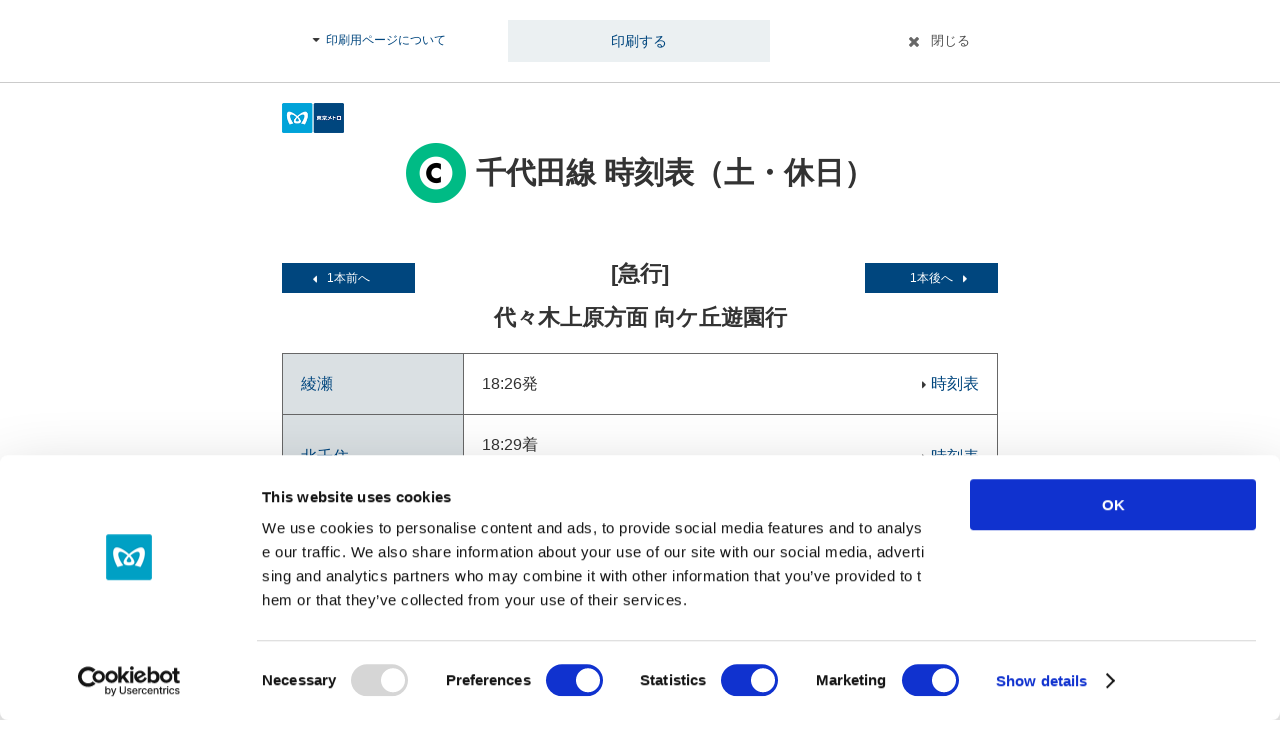

--- FILE ---
content_type: text/html
request_url: https://www.tokyometro.jp/station/timetable_print.html?dt=dk&dr=a&ln=chiyoda&st=sendagi&h=18&m=38
body_size: 1613
content:
<!DOCTYPE html>
<html lang="ja">
<head>
<meta http-equiv="X-UA-Compatible" content="IE=Edge">
<meta charset="UTF-8">
<title>東京メトロ</title>
<meta name="description" content="">
<meta name="keywords" content="">
<meta name="viewport" content="width=980">
<meta name="format-detection" content="telephone=no">
<meta name="station-name" content="大手町">

<link href="/library/common/css/common_pc.css" rel="stylesheet">
<link href="/library/common/css/hf_pc.css" rel="stylesheet">
<link href="/library/station/css/print_station.css" rel="stylesheet">
<link href="/library/common/css/print.css" rel="stylesheet">
<script src="/library/common/js/jquery.js"></script>

<script type="text/javascript" src="/library/station/js/train_timetable_print.js"></script>

<!-- ### js読み込みここから ### -->
<script src="/library/common/js/jquery-ui.min.js"></script>
<script src="/library/common/js/common.js"></script>
<script src="/library/common/js/ua_adjustment.js"></script>
<script src="/library/common/js/contents.js"></script>
<script src="/library/common/js/jquery.cookie.js"></script>
<!-- ### js読み込みここまで ### -->

<style type="text/css">

  .v2_stationHead {
    background-image: url("/library/station/img/station/otemachi/bg_routemap.png");
  }
  .v2_stationHead .v2_linkAdjacent01 {
	top: 162px;
	left: 222px;
  }
  .v2_stationHead .v2_linkAdjacent02 {
	top: 92px;
	left: 222px;
  }
  .v2_stationHead .v2_linkAdjacent03 {
	top: 62px;
	left: -286px;
  }
  .v2_stationHead .v2_linkAdjacent04 {
	top: 121px;
	left: 223px;
  }
  .v2_stationHead .v2_linkAdjacent05 {
	top: 29px;
	left: -256px;
  }
  .v2_stationHead .v2_linkAdjacent06 {
	top: 253px;
	left: 210px;
  }
  .v2_stationHead .v2_linkAdjacent07 {
	top: 113px;
	left: -286px;
  }
  .v2_stationHead .v2_linkAdjacent08 {
	top: 34px;
	left: 197px;
  }


</style>

</head>
<body class="v2_print">

<!-- ### プリントヘッダーここから ### -->

<div class="v2_headerPrint">
  <div class="v2_headerPrintArea">
    <div class="v2_headerPrintInfo"><p class="v2_linkIcon"><a href="#ancPrint01">印刷用ページについて</a></p></div>
    <div class="v2_headerPrintBtn"><a href="#" class="v2_js-pagePrint">印刷する</a></div>
    <div class="v2_headerPrintClose"><p><a href="#" class="v2_js-windowClose">閉じる</a></p></div>
  </div>
<!-- / .v2_headerPrint --></div>
<div class="v2_headerPrintLogo"><p class="v2_headerPrintLogoInr"><img src="/library/common/img/logo.png" alt="東京メトロ"></p></div>



<!-- ### プリントヘッダーここまで ### -->

<!-- ### コンテンツここから ### -->


<div id="v2_contents">

  <div class="v2_contents">

    <div class="v2_wrap">
      
      <div class=" v2_section">
        <p>乗り換え時間のばらつき、最終列車同士の待合わせ、臨時列車の影響、工事や事故、気象条件、交通事情等による運休や運行の乱れ等には対応しておりません。この点をご理解の上、目安としてご利用ください。</p>
      </div>

    </div>

  <!-- / .v2_contents --></div>
<!-- / #v2_contents --></div>

<!-- ### コンテンツここまで ### -->

<!-- ### プリントフッターここから ### -->
<!-- digi_search_exclude_start -->
<div class="v2_footerPrint">
  <div class="v2_footerPrintArea">
    <p class="v2_footerPrintBtn"><a href="#" class="v2_js-pagePrint">このページを印刷する</a></p>
    <dl id="ancPrint01" class="v2_footerPrintTxt">
      <dt>印刷用ページについて</dt>
      <dd>
        <ul class="v2_listDisc">
          <li>通常の画面表示に戻るには当ページ上部の「閉じる」をクリックしてください。</li>
          <li>「印刷用ページ」の内容は印刷用に最適化しており、通常の画面表示と異なる部分があります。ただし、ご利用のブラウザがスタイルシート（CSS）をサポートしていない場合や、設定が「有効」になっていない場合は最適化されません。</li>
          <li>当ページ上部の「印刷用ページについて」、「このページを印刷する」、「閉じる」および当ページ下部の「このページを印刷する」、「印刷用ページについて」部分は印刷されません。</li>
        </ul>
      </dd>
    </dl>

    <p class="v2_footerPrintCopy">Copyright &copy; Tokyo Metro Co., Ltd All rights reserved.</p>
  </div>
<!-- / .v2_headerPrint --></div>

<script type="text/javascript" src="/library/common/js/implement.js"></script>
<!-- digi_search_exclude_end -->
<!-- ### プリントフッターここまで ### -->

<!-- ### i-searchここから ### -->
<script type="text/javascript" src="https://cache.dga.jp/s/tmetro/search_tool_n3.js"></script>
<!-- ### i-searchここまで ### -->
<!-- ### GoogleAnalyticsここから ### -->
<script type="text/javascript" src="/library/common/js/analytics.js"></script>
<!-- ### GoogleAnalyticsここまで ### -->
</body>
</html>

--- FILE ---
content_type: text/css
request_url: https://www.tokyometro.jp/library/common/css/common_pc.css
body_size: -101
content:
@charset "utf-8";

@import url(/library/common/css/common/common.css);
@import url(/library/common/css/common/pc.css);
@import url(/library/common/css/jquery-ui.css);

--- FILE ---
content_type: application/javascript
request_url: https://www.tokyometro.jp/library/station/js/train_timetable_print.js
body_size: 16507
content:
var JSON_PATH = {
    "prd": {
        "chiyoda": "/library/station/json/",
        "ginza": "/library/station/json/",
        "hanzomon": "/library/station/json/",
        "hibiya": "/library/station/json/",
        "marunouchi": "/library/station/json/",
        "namboku": "/library/station/json/",
        "tozai": "/library/station/json/",
        "yurakucho": "/library/station/json/",
        "fukutoshin": "/library/station/json/"
    },
    "pre": {
        "chiyoda": "/library/station/json/kaiteimae/",
        "ginza": "/library/station/json/kaiteimae/",
        "hanzomon": "/library/station/json/kaiteimae/",
        "hibiya": "/library/station/json/kaiteimae/",
        "marunouchi": "/library/station/json/kaiteimae/",
        "namboku": "/library/station/json/kaiteimae/",
        "tozai": "/library/station/json/kaiteimae/",
        "yurakucho": "/library/station/json/kaiteimae/",
        "fukutoshin": "/library/station/json/kaiteimae/"
    }
};

var STATIONS = {
    "akabane-iwabuchi": { "name": "赤羽岩淵", "hiragana": "あかばねいわぶち" },
    "akasaka": { "name": "赤坂", "hiragana": "あかさか" },
    "akasaka-mitsuke": { "name": "赤坂見附", "hiragana": "あかさかみつけ" },
    "akihabara": { "name": "秋葉原", "hiragana": "あきはばら" },
    "aoyama-itchome": { "name": "青山一丁目", "hiragana": "あおやまいっちょうめ" },
    "asakusa": { "name": "浅草", "hiragana": "あさくさ" },
    "awajicho": { "name": "淡路町", "hiragana": "あわじちょう" },
    "ayase": { "name": "綾瀬", "hiragana": "あやせ" },
    "azabu-juban": { "name": "麻布十番", "hiragana": "あざぶじゅうばん" },
    "baraki-nakayama": { "name": "原木中山", "hiragana": "ばらきなかやま" },
    "chikatetsu-akatsuka": { "name": "地下鉄赤塚", "hiragana": "ちかてつあかつか" },
    "chikatetsu-narimasu": { "name": "地下鉄成増", "hiragana": "ちかてつなります" },
    "ebisu": { "name": "恵比寿", "hiragana": "えびす" },
    "edogawabashi": { "name": "江戸川橋", "hiragana": "えどがわばし" },
    "gaiemmae": { "name": "外苑前", "hiragana": "がいえんまえ" },
    "ginza": { "name": "銀座", "hiragana": "ぎんざ" },
    "ginza-itchome": { "name": "銀座一丁目", "hiragana": "ぎんざいっちょうめ" },
    "gokokuji": { "name": "護国寺", "hiragana": "ごこくじ" },
    "gyotoku": { "name": "行徳", "hiragana": "ぎょうとく" },
    "hanzomon": { "name": "半蔵門", "hiragana": "はんぞうもん" },
    "hatchobori": { "name": "八丁堀", "hiragana": "はっちょうぼり" },
    "heiwadai": { "name": "平和台", "hiragana": "へいわだい" },
    "hibiya": { "name": "日比谷", "hiragana": "ひびや" },
    "higashi-ginza": { "name": "東銀座", "hiragana": "ひがしぎんざ" },
    "higashi-ikebukuro": { "name": "東池袋", "hiragana": "ひがしいけぶくろ" },
    "higashi-koenji": { "name": "東高円寺", "hiragana": "ひがしこうえんじ" },
    "higashi-shinjuku": { "name": "東新宿", "hiragana": "ひがししんじゅく" },
    "hikawadai": { "name": "氷川台", "hiragana": "ひかわだい" },
    "hiro-o": { "name": "広尾", "hiragana": "ひろお" },
    "hon-komagome": { "name": "本駒込", "hiragana": "ほんこまごめ" },
    "honancho": { "name": "方南町", "hiragana": "ほうなんちょう" },
    "hongo-sanchome": { "name": "本郷三丁目", "hiragana": "ほんごうさんちょうめ" },
    "ichigaya": { "name": "市ケ谷", "hiragana": "いちがや" },
    "iidabashi": { "name": "飯田橋", "hiragana": "いいだばし" },
    "ikebukuro": { "name": "池袋", "hiragana": "いけぶくろ" },
    "inaricho": { "name": "稲荷町", "hiragana": "いなりちょう" },
    "iriya": { "name": "入谷", "hiragana": "いりや" },
    "jimbocho": { "name": "神保町", "hiragana": "じんぼうちょう" },
    "kagurazaka": { "name": "神楽坂", "hiragana": "かぐらざか" },
    "kamiyacho": { "name": "神谷町", "hiragana": "かみやちょう" },
    "kanamecho": { "name": "要町", "hiragana": "かなめちょう" },
    "kanda": { "name": "神田", "hiragana": "かんだ" },
    "kasai": { "name": "葛西", "hiragana": "かさい" },
    "kasumigaseki": { "name": "霞ケ関", "hiragana": "かすみがせき" },
    "kayabacho": { "name": "茅場町", "hiragana": "かやばちょう" },
    "kiba": { "name": "木場", "hiragana": "きば" },
    "kinshicho": { "name": "錦糸町", "hiragana": "きんしちょう" },
    "kita-ayase": { "name": "北綾瀬", "hiragana": "きたあやせ" },
    "kita-sando": { "name": "北参道", "hiragana": "きたさんどう" },
    "kita-senju": { "name": "北千住", "hiragana": "きたせんじゅ" },
    "kiyosumi-shirakawa": { "name": "清澄白河", "hiragana": "きよすみしらかわ" },
    "kodemmacho": { "name": "小伝馬町", "hiragana": "こでんまちょう" },
    "kojimachi": { "name": "麹町", "hiragana": "こうじまち" },
    "kokkai-gijidomae": { "name": "国会議事堂前", "hiragana": "こっかいぎじどうまえ" },
    "komagome": { "name": "駒込", "hiragana": "こまごめ" },
    "korakuen": { "name": "後楽園", "hiragana": "こうらくえん" },
    "kotake-mukaihara": { "name": "小竹向原", "hiragana": "こたけむかいはら" },
    "kudanshita": { "name": "九段下", "hiragana": "くだんした" },
    "kyobashi": { "name": "京橋", "hiragana": "きょうばし" },
    "machiya": { "name": "町屋", "hiragana": "まちや" },
    "meguro": { "name": "目黒", "hiragana": "めぐろ" },
    "meiji-jingumae": { "name": "明治神宮前〈原宿〉", "hiragana": "めいじじんぐうまえ<はらじゅく>" },
    "minami-asagaya": { "name": "南阿佐ケ谷", "hiragana": "みなみあさがや" },
    "minami-gyotoku": { "name": "南行徳", "hiragana": "みなみぎょうとく" },
    "minami-senju": { "name": "南千住", "hiragana": "みなみせんじゅ" },
    "minami-sunamachi": { "name": "南砂町", "hiragana": "みなみすなまち" },
    "minowa": { "name": "三ノ輪", "hiragana": "みのわ" },
    "mitsukoshimae": { "name": "三越前", "hiragana": "みつこしまえ" },
    "monzen-nakacho": { "name": "門前仲町", "hiragana": "もんぜんなかちょう" },
    "myoden": { "name": "妙典", "hiragana": "みょうでん" },
    "myogadani": { "name": "茗荷谷", "hiragana": "みょうがだに" },
    "nagatacho": { "name": "永田町", "hiragana": "ながたちょう" },
    "naka-meguro": { "name": "中目黒", "hiragana": "なかめぐろ" },
    "naka-okachimachi": { "name": "仲御徒町", "hiragana": "なかおかちまち" },
    "nakano": { "name": "中野", "hiragana": "なかの" },
    "nakano-fujimicho": { "name": "中野富士見町", "hiragana": "なかのふじみちょう" },
    "nakano-sakaue": { "name": "中野坂上", "hiragana": "なかのさかうえ" },
    "nakano-shimbashi": { "name": "中野新橋", "hiragana": "なかのしんばし" },
    "nezu": { "name": "根津", "hiragana": "ねず" },
    "nihombashi": { "name": "日本橋", "hiragana": "にほんばし" },
    "nijubashimae": { "name": "二重橋前〈丸の内〉", "hiragana": "にじゅうばしまえ<まるのうち>" },
    "ningyocho": { "name": "人形町", "hiragana": "にんぎょうちょう" },
    "nishi-funabashi": { "name": "西船橋", "hiragana": "にしふなばし" },
    "nishi-kasai": { "name": "西葛西", "hiragana": "にしかさい" },
    "nishi-nippori": { "name": "西日暮里", "hiragana": "にしにっぽり" },
    "nishi-shinjuku": { "name": "西新宿", "hiragana": "にししんじゅく" },
    "nishi-waseda": { "name": "西早稲田", "hiragana": "にしわせだ" },
    "nishigahara": { "name": "西ケ原", "hiragana": "にしがはら" },
    "nogizaka": { "name": "乃木坂", "hiragana": "のぎざか" },
    "ochanomizu": { "name": "御茶ノ水", "hiragana": "おちゃのみず" },
    "ochiai": { "name": "落合", "hiragana": "おちあい" },
    "ogikubo": { "name": "荻窪", "hiragana": "おぎくぼ" },
    "oji": { "name": "王子", "hiragana": "おうじ" },
    "oji-kamiya": { "name": "王子神谷", "hiragana": "おうじかみや" },
    "omote-sando": { "name": "表参道", "hiragana": "おもてさんどう" },
    "oshiage": { "name": "押上〈スカイツリー前〉", "hiragana": "おしあげ<すかいつりーまえ>" },
    "otemachi": { "name": "大手町", "hiragana": "おおてまち" },
    "roppongi": { "name": "六本木", "hiragana": "ろっぽんぎ" },
    "roppongi-itchome": { "name": "六本木一丁目", "hiragana": "ろっぽんぎいっちょうめ" },
    "sakuradamon": { "name": "桜田門", "hiragana": "さくらだもん" },
    "sendagi": { "name": "千駄木", "hiragana": "せんだぎ" },
    "shibuya": { "name": "渋谷", "hiragana": "しぶや" },
    "shimbashi": { "name": "新橋", "hiragana": "しんばし" },
    "shimo": { "name": "志茂", "hiragana": "しも" },
    "shin-kiba": { "name": "新木場", "hiragana": "しんきば" },
    "shin-koenji": { "name": "新高円寺", "hiragana": "しんこうえんじ" },
    "shin-nakano": { "name": "新中野", "hiragana": "しんなかの" },
    "shin-ochanomizu": { "name": "新御茶ノ水", "hiragana": "しんおちゃのみず" },
    "shin-otsuka": { "name": "新大塚", "hiragana": "しんおおつか" },
    "shinjuku": { "name": "新宿", "hiragana": "しんじゅく" },
    "shinjuku-gyoemmae": { "name": "新宿御苑前", "hiragana": "しんじゅくぎょえんまえ" },
    "shinjuku-sanchome": { "name": "新宿三丁目", "hiragana": "しんじゅくさんちょうめ" },
    "shintomicho": { "name": "新富町", "hiragana": "しんとみちょう" },
    "shirokane-takanawa": { "name": "白金高輪", "hiragana": "しろかねたかなわ" },
    "shirokanedai": { "name": "白金台", "hiragana": "しろかねだい" },
    "suehirocho": { "name": "末広町", "hiragana": "すえひろちょう" },
    "suitengumae": { "name": "水天宮前", "hiragana": "すいてんぐうまえ" },
    "sumiyoshi": { "name": "住吉", "hiragana": "すみよし" },
    "takadanobaba": { "name": "高田馬場", "hiragana": "たかだのばば" },
    "takebashi": { "name": "竹橋", "hiragana": "たけばし" },
    "tameike-sanno": { "name": "溜池山王", "hiragana": "ためいけさんのう" },
    "tatsumi": { "name": "辰巳", "hiragana": "たつみ" },
    "tawaramachi": { "name": "田原町", "hiragana": "たわらまち" },
    "todaimae": { "name": "東大前", "hiragana": "とうだいまえ" },
    "tokyo": { "name": "東京", "hiragana": "とうきょう" },
    "toranomon": { "name": "虎ノ門", "hiragana": "とらのもん" },
    "toyocho": { "name": "東陽町", "hiragana": "とうようちょう" },
    "toyosu": { "name": "豊洲", "hiragana": "とよす" },
    "tsukiji": { "name": "築地", "hiragana": "つきじ" },
    "tsukishima": { "name": "月島", "hiragana": "つきしま" },
    "ueno": { "name": "上野", "hiragana": "うえの" },
    "ueno-hirokoji": { "name": "上野広小路", "hiragana": "うえのひろこうじ" },
    "urayasu": { "name": "浦安", "hiragana": "うらやす" },
    "wakoshi": { "name": "和光市", "hiragana": "わこうし" },
    "waseda": { "name": "早稲田", "hiragana": "わせだ" },
    "yotsuya": { "name": "四ツ谷", "hiragana": "よつや" },
    "yotsuya-sanchome": { "name": "四谷三丁目", "hiragana": "よつやさんちょうめ" },
    "yoyogi-koen": { "name": "代々木公園", "hiragana": "よよぎこうえん" },
    "yoyogi-uehara": { "name": "代々木上原", "hiragana": "よよぎうえはら" },
    "yurakucho": { "name": "有楽町", "hiragana": "ゆうらくちょう" },
    "yushima": { "name": "湯島", "hiragana": "ゆしま" },
    "zoshigaya": { "name": "雑司が谷", "hiragana": "ぞうしがや" },
    "senkawa": { "name": "千川", "hiragana": "せんかわ" },
    "toranomon-hills": { "name": "虎ノ門ヒルズ", "hiragana": "とらのもんひるず" },
    //other line stations
    "mitaka": { "name": "三鷹", "hiragana": "三鷹"},
    "chuo-rinkan": { "name": "中央林間", "hiragana": "中央林間" },
    "kuki": { "name": "久喜", "hiragana": "久喜" },
    "hoya": { "name": "保谷", "hiragana": "保谷" },
    "motosumiyoshi": { "name": "元住吉", "hiragana": "元住吉" },
    "motomachi-chukagai": { "name": "元町・中華街", "hiragana": "元町・中華街" },
    "yachiyo-midorigaoka": { "name": "八千代緑が丘", "hiragana": "八千代緑が丘" },
    "kita-kasukabe": { "name": "北春日部", "hiragana": "北春日部" },
    "kita-koshigaya": { "name": "北越谷", "hiragana": "北越谷" },
    "minami-kurihashi": { "name": "南栗橋", "hiragana": "南栗橋" },
    "toride": { "name": "取手", "hiragana": "取手" },
    "karakida": { "name": "唐木田", "hiragana": "唐木田" },
    "okusawa": { "name": "奥沢", "hiragana": "奥沢" },
    "kotesashi": { "name": "小手指", "hiragana": "小手指" },
    "kawagoeshi": { "name": "川越市", "hiragana": "川越市" },
    "shiki": { "name": "志木", "hiragana": "志木" },
    "abiko": { "name": "我孫子", "hiragana": "我孫子" },
    "tokorozawa": { "name": "所沢", "hiragana": "所沢" },
    "hiyoshi": { "name": "日吉", "hiragana": "日吉" },
    "hon-atsugi": { "name": "本厚木", "hiragana": "本厚木" },
    "tobu-dobutsu-koen": { "name": "東武動物公園", "hiragana": "東武動物公園" },
    "toyo-katsutadai": { "name": "東葉勝田台", "hiragana": "東葉勝田台" },
    "matsudo": { "name": "松戸", "hiragana": "松戸" },
    "kashiwa": { "name": "柏", "hiragana": "柏" },
    "shinrin-koen": { "name": "森林公園", "hiragana": "森林公園" },
    "yokohama": { "name": "横浜", "hiragana": "横浜" },
    "musashi-kosugi": { "name": "武蔵小杉", "hiragana": "武蔵小杉" },
    "tsudanuma": { "name": "津田沼", "hiragana": "津田沼" },
    "urawa-misono": { "name": "浦和美園", "hiragana": "浦和美園" },
    "kiyose": { "name": "清瀬", "hiragana": "清瀬" },
    "shakujii-koen": { "name": "石神井公園", "hiragana": "石神井公園" },
    "takenotsuka": { "name": "竹ノ塚", "hiragana": "竹ノ塚" },
    "hakone-yumoto": { "name": "箱根湯本", "hiragana": "箱根湯本" },
    "kikuna": { "name": "菊名", "hiragana": "菊名" },
    "nishi-takashimadaira": { "name": "西高島平", "hiragana": "西高島平" },
    "nagatsuta": { "name": "長津田", "hiragana": "長津田" },
    "hanno": { "name": "飯能", "hiragana": "飯能" },
    "takashimadaira": { "name": "高島平", "hiragana": "高島平" },
    "hatogaya": { "name": "鳩ヶ谷", "hiragana": "鳩ヶ谷" },
    "saginuma": { "name": "鷺沼", "hiragana": "鷺沼" },
    "seibu-Chichibu": { "name": "西武秩父", "hiragana": "西武秩父" },
    "mukogaoka-yuen": { "name": "向ヶ丘遊園", "hiragana": "向ヶ丘遊園" },
    "seijyogakuen-mae": { "name": "成城学園前", "hiragana": "成城学園前" },
    "isehara": { "name": "伊勢原", "hiragana": "伊勢原" },
    "sagami-ono": { "name": "相模大野", "hiragana": "相模大野" },
    "sagami-ono-1": { "name": "相模大野", "hiragana": "相模大野" },
    "sagami-ono-2": { "name": "相模大野", "hiragana": "相模大野" },
    "higashi-kaijin": { "name": "東海神", "hiragana": "東海神" },
    "hasama": { "name": "飯山満", "hiragana": "飯山満" },
    "kita-narashino": { "name": "北習志野", "hiragana": "北習志野" },
    "funabashi-nichidaimae": { "name": "船橋日大前", "hiragana": "船橋日大前" },
    "yachiyo-chuo": { "name": "八千代中央", "hiragana": "八千代中央" },
    "murakami": { "name": "村上", "hiragana": "村上" },
    "kawaguchi-motogo": { "name": "川口元郷", "hiragana": "川口元郷" },
    "minami-hatogaya": { "name": "南鳩ケ谷", "hiragana": "南鳩ケ谷" },
    "hatogaya": { "name": "鳩ケ谷", "hiragana": "鳩ケ谷" },
    "araijuku": { "name": "新井宿", "hiragana": "新井宿" },
    "tozuka-angyo": { "name": "戸塚安行", "hiragana": "戸塚安行" },
    "higashi-kawaguchi": { "name": "東川口", "hiragana": "東川口" },
    "urawa-misono": { "name": "浦和美園", "hiragana": "浦和美園" },
    "motomachi-chukagai": { "name": "元町・中華街", "hiragana": "元町・中華街" },
    "nihon-odori": { "name": "日本大通り", "hiragana": "日本大通り" },
    "bashamichi": { "name": "馬車道", "hiragana": "馬車道" },
    "minatomirai": { "name": "みなとみらい", "hiragana": "みなとみらい" },
    "shin-takashima": { "name": "新高島", "hiragana": "新高島" },
    "yokohama": { "name": "横浜", "hiragana": "横浜" },
    "tammachi": { "name": "反町", "hiragana": "反町" },
    "higashi-hakuraku": { "name": "東白楽", "hiragana": "東白楽" },
    "hakuraku": { "name": "白楽", "hiragana": "白楽" },
    "myorenji": { "name": "妙蓮寺", "hiragana": "妙蓮寺" },
    "kikuna": { "name": "菊名", "hiragana": "菊名" },
    "okurayama": { "name": "大倉山", "hiragana": "大倉山" },
    "tsunashima": { "name": "綱島", "hiragana": "綱島" },
    "hiyoshi": { "name": "日吉", "hiragana": "日吉" },
    "motosumiyoshi": { "name": "元住吉", "hiragana": "元住吉" },
    "musashi-kosugi": { "name": "武蔵小杉", "hiragana": "武蔵小杉" },
    "shin-maruko": { "name": "新丸子", "hiragana": "新丸子" },
    "tamagawa": { "name": "多摩川", "hiragana": "多摩川" },
    "den-en-chofu": { "name": "田園調布", "hiragana": "田園調布" },
    "jiyugaoka": { "name": "自由が丘", "hiragana": "自由が丘" },
    "toritsu-daigaku": { "name": "都立大学", "hiragana": "都立大学" },
    "gakugei-daigaku": { "name": "学芸大学", "hiragana": "学芸大学" },
    "yutenji": { "name": "祐天寺", "hiragana": "祐天寺" },
    "daikan-yama": { "name": "代官山", "hiragana": "代官山" },
    "nishi-takashimadaira": { "name": "西高島平", "hiragana": "西高島平" },
    "shin-takashimadaira": { "name": "新高島平", "hiragana": "新高島平" },
    "takashimadaira": { "name": "高島平", "hiragana": "高島平" },
    "nishidai": { "name": "西台", "hiragana": "西台" },
    "hasune": { "name": "蓮根", "hiragana": "蓮根" },
    "shimura-sanchome": { "name": "志村三丁目", "hiragana": "志村三丁目" },
    "shimura-sakaue": { "name": "志村坂上", "hiragana": "志村坂上" },
    "motohasunuma": { "name": "本蓮沼", "hiragana": "本蓮沼" },
    "itabashihoncho": { "name": "板橋本町", "hiragana": "板橋本町" },
    "itabashikuyakushomae": { "name": "板橋区役所前", "hiragana": "板橋区役所前" },
    "shin-itabashi": { "name": "新板橋", "hiragana": "新板橋" },
    "nishi-sugamo": { "name": "西巣鴨", "hiragana": "西巣鴨" },
    "sugamo": { "name": "巣鴨", "hiragana": "巣鴨" },
    "sengoku": { "name": "千石", "hiragana": "千石" },
    "hakusan": { "name": "白山", "hiragana": "白山" },
    "kasuga": { "name": "春日", "hiragana": "春日" },
    "suidobashi": { "name": "水道橋", "hiragana": "水道橋" },
    "uchisaiwaicho": { "name": "内幸町", "hiragana": "内幸町" },
    "onarimon": { "name": "御成門", "hiragana": "御成門" },
    "shibakoen": { "name": "芝公園", "hiragana": "芝公園" },
    "mita": { "name": "三田", "hiragana": "三田" },
    "minami-shinjuku": { "name": "南新宿", "hiragana": "南新宿" },
    "sangubashi": { "name": "参宮橋", "hiragana": "参宮橋" },
    "yoyogi-hachiman": { "name": "代々木八幡", "hiragana": "代々木八幡" },
    "higashi-kitazawa": { "name": "東北沢", "hiragana": "東北沢" },
    "shimo-kitazawa": { "name": "下北沢", "hiragana": "下北沢" },
    "setagaya-daita": { "name": "世田谷代田", "hiragana": "世田谷代田" },
    "umegaoka": { "name": "梅ケ丘", "hiragana": "梅ケ丘" },
    "gotokuji": { "name": "豪徳寺", "hiragana": "豪徳寺" },
    "kyodo": { "name": "経堂", "hiragana": "経堂" },
    "chitose-funabashi": { "name": "千歳船橋", "hiragana": "千歳船橋" },
    "soshigaya-okura": { "name": "祖師ケ谷大蔵", "hiragana": "祖師ケ谷大蔵" },
    "seijogakuen-mae": { "name": "成城学園前", "hiragana": "成城学園前" },
    "kitami": { "name": "喜多見", "hiragana": "喜多見" },
    "komae": { "name": "狛江", "hiragana": "狛江" },
    "izumi-tamagawa": { "name": "和泉多摩川", "hiragana": "和泉多摩川" },
    "noborito": { "name": "登戸", "hiragana": "登戸" },
    "mukogaoka-yuen": { "name": "向ケ丘遊園", "hiragana": "向ケ丘遊園" },
    "ikuta": { "name": "生田", "hiragana": "生田" },
    "yomiuri-land-mae": { "name": "読売ランド前", "hiragana": "読売ランド前" },
    "yurigaoka": { "name": "百合ケ丘", "hiragana": "百合ケ丘" },
    "shin-yurigaoka": { "name": "新百合ケ丘", "hiragana": "新百合ケ丘" },
    "kakio": { "name": "柿生", "hiragana": "柿生" },
    "tsurukawa": { "name": "鶴川", "hiragana": "鶴川" },
    "tamagawagakuen-mae": { "name": "玉川学園前", "hiragana": "玉川学園前" },
    "machida": { "name": "町田", "hiragana": "町田" },
    "sagami-ono": { "name": "相模大野", "hiragana": "相模大野" },
    "odakyu-sagamihara": { "name": "小田急相模原", "hiragana": "小田急相模原" },
    "sobudai-mae": { "name": "相武台前", "hiragana": "相武台前" },
    "zama": { "name": "座間", "hiragana": "座間" },
    "ebina": { "name": "海老名", "hiragana": "海老名" },
    "atsugi": { "name": "厚木", "hiragana": "厚木" },
    "hon-atsugi": { "name": "本厚木", "hiragana": "本厚木" },
    "aiko-ishida": { "name": "愛甲石田", "hiragana": "愛甲石田" },
    "isehara": { "name": "伊勢原", "hiragana": "伊勢原" },
    "tsurumaki-onsen": { "name": "鶴巻温泉", "hiragana": "鶴巻温泉" },
    "tokaidaigaku-mae": { "name": "東海大学前", "hiragana": "東海大学前" },
    "hadano": { "name": "秦野", "hiragana": "秦野" },
    "shibusawa": { "name": "渋沢", "hiragana": "渋沢" },
    "shin-matsuda": { "name": "新松田", "hiragana": "新松田" },
    "kaisei": { "name": "開成", "hiragana": "開成" },
    "kayama": { "name": "栢山", "hiragana": "栢山" },
    "tomizu": { "name": "富水", "hiragana": "富水" },
    "hotaruda": { "name": "蛍田", "hiragana": "蛍田" },
    "ashigara": { "name": "足柄", "hiragana": "足柄" },
    "odawara": { "name": "小田原", "hiragana": "小田原" },
    "sagami-ono": { "name": "相模大野", "hiragana": "相模大野" },
    "higashi-kaijin": { "name": "東海神", "hiragana": "東海神" },
    "hasama": { "name": "飯山満", "hiragana": "飯山満" },
    "kita-narashino": { "name": "北習志野", "hiragana": "北習志野" },
    "funabashi-nichidaimae": { "name": "船橋日大前", "hiragana": "船橋日大前" },
    "yachiyo-chuo": { "name": "八千代中央", "hiragana": "八千代中央" },
    "murakami": { "name": "村上", "hiragana": "村上" },
    "kawaguchi-motogo": { "name": "川口元郷", "hiragana": "川口元郷" },
    "minami-hatogaya": { "name": "南鳩ケ谷", "hiragana": "南鳩ケ谷" },
    "hatogaya": { "name": "鳩ケ谷", "hiragana": "鳩ケ谷" },
    "araijuku": { "name": "新井宿", "hiragana": "新井宿" },
    "tozuka-angyo": { "name": "戸塚安行", "hiragana": "戸塚安行" },
    "higashi-kawaguchi": { "name": "東川口", "hiragana": "東川口" },
    "urawa-misono": { "name": "浦和美園", "hiragana": "浦和美園" },
    "motomachi-chukagai": { "name": "元町・中華街", "hiragana": "元町・中華街" },
    "nihon-odori": { "name": "日本大通り", "hiragana": "日本大通り" },
    "bashamichi": { "name": "馬車道", "hiragana": "馬車道" },
    "minatomirai": { "name": "みなとみらい", "hiragana": "みなとみらい" },
    "shin-takashima": { "name": "新高島", "hiragana": "新高島" },
    "yokohama": { "name": "横浜", "hiragana": "横浜" },
    "tammachi": { "name": "反町", "hiragana": "反町" },
    "higashi-hakuraku": { "name": "東白楽", "hiragana": "東白楽" },
    "hakuraku": { "name": "白楽", "hiragana": "白楽" },
    "myorenji": { "name": "妙蓮寺", "hiragana": "妙蓮寺" },
    "kikuna": { "name": "菊名", "hiragana": "菊名" },
    "okurayama": { "name": "大倉山", "hiragana": "大倉山" },
    "tsunashima": { "name": "綱島", "hiragana": "綱島" },
    "hiyoshi": { "name": "日吉", "hiragana": "日吉" },
    "motosumiyoshi": { "name": "元住吉", "hiragana": "元住吉" },
    "musashi-kosugi": { "name": "武蔵小杉", "hiragana": "武蔵小杉" },
    "shin-maruko": { "name": "新丸子", "hiragana": "新丸子" },
    "tamagawa": { "name": "多摩川", "hiragana": "多摩川" },
    "den-en-chofu": { "name": "田園調布", "hiragana": "田園調布" },
    "jiyugaoka": { "name": "自由が丘", "hiragana": "自由が丘" },
    "toritsu-daigaku": { "name": "都立大学", "hiragana": "都立大学" },
    "gakugei-daigaku": { "name": "学芸大学", "hiragana": "学芸大学" },
    "yutenji": { "name": "祐天寺", "hiragana": "祐天寺" },
    "daikan-yama": { "name": "代官山", "hiragana": "代官山" },
    "nishi-takashimadaira": { "name": "西高島平", "hiragana": "西高島平" },
    "shin-takashimadaira": { "name": "新高島平", "hiragana": "新高島平" },
    "takashimadaira": { "name": "高島平", "hiragana": "高島平" },
    "nishidai": { "name": "西台", "hiragana": "西台" },
    "hasune": { "name": "蓮根", "hiragana": "蓮根" },
    "shimura-sanchome": { "name": "志村三丁目", "hiragana": "志村三丁目" },
    "shimura-sakaue": { "name": "志村坂上", "hiragana": "志村坂上" },
    "motohasunuma": { "name": "本蓮沼", "hiragana": "本蓮沼" },
    "itabashihoncho": { "name": "板橋本町", "hiragana": "板橋本町" },
    "itabashikuyakushomae": { "name": "板橋区役所前", "hiragana": "板橋区役所前" },
    "shin-itabashi": { "name": "新板橋", "hiragana": "新板橋" },
    "nishi-sugamo": { "name": "西巣鴨", "hiragana": "西巣鴨" },
    "sugamo": { "name": "巣鴨", "hiragana": "巣鴨" },
    "sengoku": { "name": "千石", "hiragana": "千石" },
    "hakusan": { "name": "白山", "hiragana": "白山" },
    "kasuga": { "name": "春日", "hiragana": "春日" },
    "suidobashi": { "name": "水道橋", "hiragana": "水道橋" },
    "uchisaiwaicho": { "name": "内幸町", "hiragana": "内幸町" },
    "onarimon": { "name": "御成門", "hiragana": "御成門" },
    "shibakoen": { "name": "芝公園", "hiragana": "芝公園" },
    "mita": { "name": "三田", "hiragana": "三田" },
    "minami-shinjuku": { "name": "南新宿", "hiragana": "南新宿" },
    "sangubashi": { "name": "参宮橋", "hiragana": "参宮橋" },
    "yoyogi-hachiman": { "name": "代々木八幡", "hiragana": "代々木八幡" },
    "higashi-kitazawa": { "name": "東北沢", "hiragana": "東北沢" },
    "shimo-kitazawa": { "name": "下北沢", "hiragana": "下北沢" },
    "setagaya-daita": { "name": "世田谷代田", "hiragana": "世田谷代田" },
    "umegaoka": { "name": "梅ケ丘", "hiragana": "梅ケ丘" },
    "gotokuji": { "name": "豪徳寺", "hiragana": "豪徳寺" },
    "kyodo": { "name": "経堂", "hiragana": "経堂" },
    "chitose-funabashi": { "name": "千歳船橋", "hiragana": "千歳船橋" },
    "soshigaya-okura": { "name": "祖師ケ谷大蔵", "hiragana": "祖師ケ谷大蔵" },
    "seijogakuen-mae": { "name": "成城学園前", "hiragana": "成城学園前" },
    "kitami": { "name": "喜多見", "hiragana": "喜多見" },
    "komae": { "name": "狛江", "hiragana": "狛江" },
    "izumi-tamagawa": { "name": "和泉多摩川", "hiragana": "和泉多摩川" },
    "noborito": { "name": "登戸", "hiragana": "登戸" },
    "mukogaoka-yuen": { "name": "向ケ丘遊園", "hiragana": "向ケ丘遊園" },
    "ikuta": { "name": "生田", "hiragana": "生田" },
    "yomiuri-Land-mae": { "name": "読売ランド前", "hiragana": "読売ランド前" },
    "yurigaoka": { "name": "百合ケ丘", "hiragana": "百合ケ丘" },
    "shin-yurigaoka": { "name": "新百合ケ丘", "hiragana": "新百合ケ丘" },
    "kakio": { "name": "柿生", "hiragana": "柿生" },
    "tsurukawa": { "name": "鶴川", "hiragana": "鶴川" },
    "tamagawagakuen-mae": { "name": "玉川学園前", "hiragana": "玉川学園前" },
    "machida": { "name": "町田", "hiragana": "町田" },
    "sagami-ono": { "name": "相模大野", "hiragana": "相模大野" },
    "odakyu-sagamihara": { "name": "小田急相模原", "hiragana": "小田急相模原" },
    "sobudai-mae": { "name": "相武台前", "hiragana": "相武台前" },
    "zama": { "name": "座間", "hiragana": "座間" },
    "ebina": { "name": "海老名", "hiragana": "海老名" },
    "atsugi": { "name": "厚木", "hiragana": "厚木" },
    "hon-atsugi": { "name": "本厚木", "hiragana": "本厚木" },
    "aiko-ishida": { "name": "愛甲石田", "hiragana": "愛甲石田" },
    "isehara": { "name": "伊勢原", "hiragana": "伊勢原" },
    "tsurumaki-onsen": { "name": "鶴巻温泉", "hiragana": "鶴巻温泉" },
    "tokaidaigaku-mae": { "name": "東海大学前", "hiragana": "東海大学前" },
    "hadano": { "name": "秦野", "hiragana": "秦野" },
    "shibusawa": { "name": "渋沢", "hiragana": "渋沢" },
    "shin-matsuda": { "name": "新松田", "hiragana": "新松田" },
    "kaisei": { "name": "開成", "hiragana": "開成" },
    "kayama": { "name": "栢山", "hiragana": "栢山" },
    "tomizu": { "name": "富水", "hiragana": "富水" },
    "hotaruda": { "name": "蛍田", "hiragana": "蛍田" },
    "ashigara": { "name": "足柄", "hiragana": "足柄" },
    "odawara": { "name": "小田原", "hiragana": "小田原" },
    "sagami-ono": { "name": "相模大野", "hiragana": "相模大野" },
    "higashi-rinkan": { "name": "東林間", "hiragana": "東林間" },
    "chuo-rinkan": { "name": "中央林間", "hiragana": "中央林間" },
    "minami-rinkan": { "name": "南林間", "hiragana": "南林間" },
    "tsuruma": { "name": "鶴間", "hiragana": "鶴間" },
    "yamato": { "name": "大和", "hiragana": "大和" },
    "sakuragaoka": { "name": "桜ケ丘", "hiragana": "桜ケ丘" },
    "koza-shibuya": { "name": "高座渋谷", "hiragana": "高座渋谷" },
    "chogo": { "name": "長後", "hiragana": "長後" },
    "shonandai": { "name": "湘南台", "hiragana": "湘南台" },
    "mutsuai-nichidaimae": { "name": "六会日大前", "hiragana": "六会日大前" },
    "zengyo": { "name": "善行", "hiragana": "善行" },
    "fujisawa-hommachi": { "name": "藤沢本町", "hiragana": "藤沢本町" },
    "fujisawa": { "name": "藤沢", "hiragana": "藤沢" },
    "hon-kugenuma": { "name": "本鵠沼", "hiragana": "本鵠沼" },
    "kugenuma-kaigan": { "name": "鵠沼海岸", "hiragana": "鵠沼海岸" },
    "katase-enoshima": { "name": "片瀬江ノ島", "hiragana": "片瀬江ノ島" },
    "shin-yurigaoka": { "name": "新百合ケ丘", "hiragana": "新百合ケ丘" },
    "satsukidai": { "name": "五月台", "hiragana": "五月台" },
    "kurihira": { "name": "栗平", "hiragana": "栗平" },
    "kurokawa": { "name": "黒川", "hiragana": "黒川" },
    "haruhino": { "name": "はるひ野", "hiragana": "はるひ野" },
    "odakyu-nagayama": { "name": "小田急永山", "hiragana": "小田急永山" },
    "odakyu-tama-center": { "name": "小田急多摩センター", "hiragana": "小田急多摩センター" },
    "karakida": { "name": "唐木田", "hiragana": "唐木田" },
    "shiinamachi": { "name": "椎名町", "hiragana": "椎名町" },
    "higashi-nagasaki": { "name": "東長崎", "hiragana": "東長崎" },
    "ekoda": { "name": "江古田", "hiragana": "江古田" },
    "sakuradai": { "name": "桜台", "hiragana": "桜台" },
    "nerima": { "name": "練馬", "hiragana": "練馬" },
    "nakamurabashi": { "name": "中村橋", "hiragana": "中村橋" },
    "fujimidai": { "name": "富士見台", "hiragana": "富士見台" },
    "nerima-takanodai": { "name": "練馬高野台", "hiragana": "練馬高野台" },
    "shakujii-koen": { "name": "石神井公園", "hiragana": "石神井公園" },
    "oizumi-gakuen": { "name": "大泉学園", "hiragana": "大泉学園" },
    "hoya": { "name": "保谷", "hiragana": "保谷" },
    "hibarigaoka": { "name": "ひばりケ丘", "hiragana": "ひばりケ丘" },
    "higashi-kurume": { "name": "東久留米", "hiragana": "東久留米" },
    "kiyose": { "name": "清瀬", "hiragana": "清瀬" },
    "akitsu": { "name": "秋津", "hiragana": "秋津" },
    "tokorozawa": { "name": "所沢", "hiragana": "所沢" },
    "nishi-tokorozawa": { "name": "西所沢", "hiragana": "西所沢" },
    "kotesashi": { "name": "小手指", "hiragana": "小手指" },
    "sayamagaoka": { "name": "狭山ケ丘", "hiragana": "狭山ケ丘" },
    "musashi-fujisawa": { "name": "武蔵藤沢", "hiragana": "武蔵藤沢" },
    "inariyama-koen": { "name": "稲荷山公園", "hiragana": "稲荷山公園" },
    "irumashi": { "name": "入間市", "hiragana": "入間市" },
    "bushi": { "name": "仏子", "hiragana": "仏子" },
    "motokaji": { "name": "元加治", "hiragana": "元加治" },
    "hanno": { "name": "飯能", "hiragana": "飯能" },
    "higashi-hanno": { "name": "東飯能", "hiragana": "東飯能" },
    "koma": { "name": "高麗", "hiragana": "高麗" },
    "musashi-yokote": { "name": "武蔵横手", "hiragana": "武蔵横手" },
    "higashi-agano": { "name": "東吾野", "hiragana": "東吾野" },
    "agano": { "name": "吾野", "hiragana": "吾野" },
    "hanno": { "name": "飯能", "hiragana": "飯能" },
    "higashi-hanno": { "name": "東飯能", "hiragana": "東飯能" },
    "koma": { "name": "高麗", "hiragana": "高麗" },
    "musashi-yokote": { "name": "武蔵横手", "hiragana": "武蔵横手" },
    "higashi-agano": { "name": "東吾野", "hiragana": "東吾野" },
    "agano": { "name": "吾野", "hiragana": "吾野" },
    "nishi-agano": { "name": "西吾野", "hiragana": "西吾野" },
    "shomaru": { "name": "正丸", "hiragana": "正丸" },
    "ashigakubo": { "name": "芦ケ久保", "hiragana": "芦ケ久保" },
    "yokoze": { "name": "横瀬", "hiragana": "横瀬" },
    "seibu-chichibu": { "name": "西武秩父", "hiragana": "西武秩父" },
    "shin-sakuradai": { "name": "新桜台", "hiragana": "新桜台" },
    "nerima": { "name": "練馬", "hiragana": "練馬" },
    "fudo-mae": { "name": "不動前", "hiragana": "不動前" },
    "musashi-koyama": { "name": "武蔵小山", "hiragana": "武蔵小山" },
    "nishi-koyama": { "name": "西小山", "hiragana": "西小山" },
    "senzoku": { "name": "洗足", "hiragana": "洗足" },
    "ookayama": { "name": "大岡山", "hiragana": "大岡山" },
    "okusawa": { "name": "奥沢", "hiragana": "奥沢" },
    "den-en-chofu": { "name": "田園調布", "hiragana": "田園調布" },
    "tamagawa": { "name": "多摩川", "hiragana": "多摩川" },
    "shin-maruko": { "name": "新丸子", "hiragana": "新丸子" },
    "musashi-kosugi": { "name": "武蔵小杉", "hiragana": "武蔵小杉" },
    "motosumiyoshi": { "name": "元住吉", "hiragana": "元住吉" },
    "hiyoshi": { "name": "日吉", "hiragana": "日吉" },
    "kita-ikebukuro": { "name": "北池袋", "hiragana": "北池袋" },
    "shimo-itabashi": { "name": "下板橋", "hiragana": "下板橋" },
    "oyama": { "name": "大山", "hiragana": "大山" },
    "naka-itabashi": { "name": "中板橋", "hiragana": "中板橋" },
    "tokiwadai": { "name": "ときわ台", "hiragana": "ときわ台" },
    "kami-itabashi": { "name": "上板橋", "hiragana": "上板橋" },
    "tobu-nerima": { "name": "東武練馬", "hiragana": "東武練馬" },
    "shimo-akatsuka": { "name": "下赤塚", "hiragana": "下赤塚" },
    "narimasu": { "name": "成増", "hiragana": "成増" },
    "asaka": { "name": "朝霞", "hiragana": "朝霞" },
    "asakadai": { "name": "朝霞台", "hiragana": "朝霞台" },
    "shiki": { "name": "志木", "hiragana": "志木" },
    "yanasegawa": { "name": "柳瀬川", "hiragana": "柳瀬川" },
    "mizuhodai": { "name": "みずほ台", "hiragana": "みずほ台" },
    "tsuruse": { "name": "鶴瀬", "hiragana": "鶴瀬" },
    "fujimino": { "name": "ふじみ野", "hiragana": "ふじみ野" },
    "kami-fukuoka": { "name": "上福岡", "hiragana": "上福岡" },
    "shin-gashi": { "name": "新河岸", "hiragana": "新河岸" },
    "kawagoe": { "name": "川越", "hiragana": "川越" },
    "kawagoeshi": { "name": "川越市", "hiragana": "川越市" },
    "tsurugashima": { "name": "鶴ケ島", "hiragana": "鶴ケ島" },
    "wakaba": { "name": "若葉", "hiragana": "若葉" },
    "sakado": { "name": "坂戸", "hiragana": "坂戸" },
    "kita-sakado": { "name": "北坂戸", "hiragana": "北坂戸" },
    "takasaka": { "name": "高坂", "hiragana": "高坂" },
    "higashi-matsuyama": { "name": "東松山", "hiragana": "東松山" },
    "shinrin-koen": { "name": "森林公園", "hiragana": "森林公園" },
    "tsukinowa": { "name": "つきのわ", "hiragana": "つきのわ" },
    "musashi-ranzan": { "name": "武蔵嵐山", "hiragana": "武蔵嵐山" },
    "ogawamachi": { "name": "小川町", "hiragana": "小川町" },
    "tobu-takezawa": { "name": "東武竹沢", "hiragana": "東武竹沢" },
    "obusuma": { "name": "男衾", "hiragana": "男衾" },
    "hachigata": { "name": "鉢形", "hiragana": "鉢形" },
    "tamayodo": { "name": "玉淀", "hiragana": "玉淀" },
    "yorii": { "name": "寄居", "hiragana": "寄居" },
    "hikifune": { "name": "曳舟", "hiragana": "曳舟" },
    "higashi-mukojima": { "name": "東向島", "hiragana": "東向島" },
    "kanegafuchi": { "name": "鐘ケ淵", "hiragana": "鐘ケ淵" },
    "horikiri": { "name": "堀切", "hiragana": "堀切" },
    "ushida": { "name": "牛田", "hiragana": "牛田" },
    "kosuge": { "name": "小菅", "hiragana": "小菅" },
    "gotanno": { "name": "五反野", "hiragana": "五反野" },
    "umejima": { "name": "梅島", "hiragana": "梅島" },
    "nishiarai": { "name": "西新井", "hiragana": "西新井" },
    "takenotsuka": { "name": "竹ノ塚", "hiragana": "竹ノ塚" },
    "yatsuka": { "name": "谷塚", "hiragana": "谷塚" },
    "soka": { "name": "草加", "hiragana": "草加" },
    "dokkyodaigakumae": { "name": "獨協大学前", "hiragana": "獨協大学前" },
    "shinden": { "name": "新田", "hiragana": "新田" },
    "gamo": { "name": "蒲生", "hiragana": "蒲生" },
    "shin-koshigaya": { "name": "新越谷", "hiragana": "新越谷" },
    "koshigaya": { "name": "越谷", "hiragana": "越谷" },
    "kita-koshigaya": { "name": "北越谷", "hiragana": "北越谷" },
    "obukuro": { "name": "大袋", "hiragana": "大袋" },
    "sengendai": { "name": "せんげん台", "hiragana": "せんげん台" },
    "takesato": { "name": "武里", "hiragana": "武里" },
    "ichinowari": { "name": "一ノ割", "hiragana": "一ノ割" },
    "kasukabe": { "name": "春日部", "hiragana": "春日部" },
    "kita-kasukabe": { "name": "北春日部", "hiragana": "北春日部" },
    "himemiya": { "name": "姫宮", "hiragana": "姫宮" },
    "tobu-dobutsu-koen": { "name": "東武動物公園", "hiragana": "東武動物公園" },
    "wado": { "name": "和戸", "hiragana": "和戸" },
    "kuki": { "name": "久喜", "hiragana": "久喜" },
    "sugito-takanodai": { "name": "杉戸高野台", "hiragana": "杉戸高野台" },
    "satte": { "name": "幸手", "hiragana": "幸手" },
    "minami-kurihashi": { "name": "南栗橋", "hiragana": "南栗橋" },
    "ikejiri-ohashi": { "name": "池尻大橋", "hiragana": "池尻大橋" },
    "sangen-jaya": { "name": "三軒茶屋", "hiragana": "三軒茶屋" },
    "komazawa-daigaku": { "name": "駒沢大学", "hiragana": "駒沢大学" },
    "sakura-shimmachi": { "name": "桜新町", "hiragana": "桜新町" },
    "yoga": { "name": "用賀", "hiragana": "用賀" },
    "futako-tamagawa": { "name": "二子玉川", "hiragana": "二子玉川" },
    "futako-shinchi": { "name": "二子新地", "hiragana": "二子新地" },
    "takatsu": { "name": "高津", "hiragana": "高津" },
    "mizonokuchi": { "name": "溝の口", "hiragana": "溝の口" },
    "kajigaya": { "name": "梶が谷", "hiragana": "梶が谷" },
    "miyazakidai": { "name": "宮崎台", "hiragana": "宮崎台" },
    "miyamaedaira": { "name": "宮前平", "hiragana": "宮前平" },
    "saginuma": { "name": "鷺沼", "hiragana": "鷺沼" },
    "tama-plaza": { "name": "たまプラーザ", "hiragana": "たまプラーザ" },
    "azamino": { "name": "あざみ野", "hiragana": "あざみ野" },
    "eda": { "name": "江田", "hiragana": "江田" },
    "ichigao": { "name": "市が尾", "hiragana": "市が尾" },
    "fujigaoka": { "name": "藤が丘", "hiragana": "藤が丘" },
    "aobadai": { "name": "青葉台", "hiragana": "青葉台" },
    "tana": { "name": "田奈", "hiragana": "田奈" },
    "nagatsuta": { "name": "長津田", "hiragana": "長津田" },
    "tsukushino": { "name": "つくし野", "hiragana": "つくし野" },
    "suzukakedai": { "name": "すずかけ台", "hiragana": "すずかけ台" },
    "minami-machida": { "name": "南町田", "hiragana": "南町田" },
    "minami-machida-grandberry-park": { "name": "南町田グランベリーパーク", "hiragana": "南町田グランベリーパーク" },
    "tsukimino": { "name": "つきみ野", "hiragana": "つきみ野" },
    "chuo-rinkan": { "name": "中央林間", "hiragana": "中央林間" },
    "shin-tsunashima": { "name": "新綱島", "hiragana": "新綱島" },
    "shin-yokohama": { "name": "新横浜", "hiragana": "新横浜" },
    "hazawa-yokohama-kokudai": { "name": "羽沢横浜国大", "hiragana": "羽沢横浜国大" },
    "nishiya": { "name": "西谷", "hiragana": "西谷" },
    "tsurugamine": { "name": "鶴ケ峰", "hiragana": "鶴ケ峰" },
    "futamatagawa": { "name": "二俣川", "hiragana": "二俣川" },
    "minami-makigahara": { "name": "南万騎が原", "hiragana": "南万騎が原" },
    "ryokuen-toshi": { "name": "緑園都市", "hiragana": "緑園都市" },
    "yayoidai": { "name": "弥生台", "hiragana": "弥生台" },
    "izumino": { "name": "いずみ野", "hiragana": "いずみ野" },
    "izumi-chuo": { "name": "いずみ中央", "hiragana": "いずみ中央" },
    "yumegaoka": { "name": "ゆめが丘", "hiragana": "ゆめが丘" },
    "shonandai": { "name": "湘南台", "hiragana": "湘南台" },
    "kibogaoka": { "name": "希望ケ丘", "hiragana": "希望ケ丘" },
    "mitsukyo": { "name": "三ツ境", "hiragana": "三ツ境" },
    "seya": { "name": "瀬谷", "hiragana": "瀬谷" },
    "yamato": { "name": "大和", "hiragana": "大和" },
    "sagami-otsuka": { "name": "相模大塚", "hiragana": "相模大塚" },
    "sagamino": { "name": "さがみ野", "hiragana": "さがみ野" },
    "kashiwadai": { "name": "かしわ台", "hiragana": "かしわ台" },
    "ebina": { "name": "海老名", "hiragana": "海老名" },
    "hakone-yumoto/katase-enoshima": { "name": "箱根湯本・片瀬江ノ島", "hiragana": "箱根湯本・片瀬江ノ島" }
};

var DIRECTIONS = {
    "namboku": {
        "azabu-juban": {
            "b": "目黒",
            "a": "赤羽岩淵"
        },
        "komagome": {
            "b": "目黒",
            "a": "赤羽岩淵"
        },
        "iidabashi": {
            "b": "目黒",
            "a": "赤羽岩淵"
        },
        "akabane-iwabuchi": { "b": "目黒" },
        "nishigahara": {
            "b": "目黒",
            "a": "赤羽岩淵"
        },
        "meguro": { "a": "赤羽岩淵" },
        "shirokane-takanawa": {
            "b": "目黒",
            "a": "赤羽岩淵"
        },
        "shirokanedai": {
            "b": "目黒",
            "a": "赤羽岩淵"
        },
        "oji-kamiya": {
            "b": "目黒",
            "a": "赤羽岩淵"
        },
        "oji": {
            "b": "目黒",
            "a": "赤羽岩淵"
        },
        "tameike-sanno": {
            "b": "目黒",
            "a": "赤羽岩淵"
        },
        "nagatacho": {
            "b": "目黒",
            "a": "赤羽岩淵"
        },
        "todaimae": {
            "b": "目黒",
            "a": "赤羽岩淵"
        },
        "hon-komagome": {
            "b": "目黒",
            "a": "赤羽岩淵"
        },
        "shimo": {
            "b": "目黒",
            "a": "赤羽岩淵"
        },
        "korakuen": {
            "b": "目黒",
            "a": "赤羽岩淵"
        },
        "ichigaya": {
            "b": "目黒",
            "a": "赤羽岩淵"
        },
        "yotsuya": {
            "b": "目黒",
            "a": "赤羽岩淵"
        },
        "roppongi-itchome": {
            "b": "目黒",
            "a": "赤羽岩淵"
        }
    },
    "yurakucho": {
        "kojimachi": {
            "b": "和光市",
            "a": "新木場"
        },
        "iidabashi": {
            "b": "和光市",
            "a": "新木場"
        },
        "ginza-itchome": {
            "b": "和光市",
            "a": "新木場"
        },
        "tatsumi": {
            "b": "和光市",
            "a": "新木場"
        },
        "toyosu": {
            "b": "和光市",
            "a": "新木場"
        },
        "gokokuji": {
            "b": "和光市",
            "a": "新木場"
        },
        "kanamecho": {
            "b": "和光市",
            "a": "新木場"
        },
        "ikebukuro": {
            "b": "和光市",
            "a": "新木場"
        },
        "edogawabashi": {
            "b": "和光市",
            "a": "新木場"
        },
        "nagatacho": {
            "b": "和光市",
            "a": "新木場"
        },
        "hikawadai": {
            "b": "和光市",
            "a": "新木場・渋谷"
        },
        "sakuradamon": {
            "b": "和光市",
            "a": "新木場"
        },
        "higashi-ikebukuro": {
            "b": "和光市",
            "a": "新木場"
        },
        "yurakucho": {
            "b": "和光市",
            "a": "新木場"
        },
        "tsukishima": {
            "b": "和光市",
            "a": "新木場"
        },
        "shin-kiba": { "b": "和光市" },
        "shintomicho": {
            "b": "和光市",
            "a": "新木場"
        },
        "heiwadai": {
            "b": "和光市",
            "a": "新木場・渋谷"
        },
        "ichigaya": {
            "b": "和光市",
            "a": "新木場"
        },
        "kotake-mukaihara": {
            "b": "和光市",
            "a": "新木場"
        },
        "chikatetsu-akatsuka": {
            "b": "和光市",
            "a": "新木場・渋谷"
        },
        "chikatetsu-narimasu": {
            "b": "和光市",
            "a": "新木場・渋谷"
        },
        "wakoshi": { "a": "新木場・渋谷" },
        "senkawa": {
            "b": "和光市",
            "a": "新木場"
        }
    },
    "tozai": {
        "takadanobaba": {
            "b": "中野",
            "a": "西船橋"
        },
        "iidabashi": {
            "b": "中野",
            "a": "西船橋"
        },
        "monzen-nakacho": {
            "b": "中野",
            "a": "西船橋"
        },
        "nishi-kasai": {
            "b": "中野",
            "a": "西船橋"
        },
        "nishi-funabashi": { "b": "中野" },
        "gyotoku": {
            "b": "中野",
            "a": "西船橋"
        },
        "kasai": {
            "b": "中野",
            "a": "西船橋"
        },
        "ochiai": {
            "b": "中野",
            "a": "西船橋"
        },
        "kayabacho": {
            "b": "中野",
            "a": "西船橋"
        },
        "takebashi": {
            "b": "中野",
            "a": "西船橋"
        },
        "kagurazaka": {
            "b": "中野",
            "a": "西船橋"
        },
        "urayasu": {
            "b": "中野",
            "a": "西船橋"
        },
        "toyocho": {
            "b": "中野",
            "a": "西船橋"
        },
        "kiba": {
            "b": "中野",
            "a": "西船橋"
        },
        "waseda": {
            "b": "中野",
            "a": "西船橋"
        },
        "nihombashi": {
            "b": "中野",
            "a": "西船橋"
        },
        "myoden": {
            "b": "中野",
            "a": "西船橋"
        },
        "otemachi": {
            "b": "中野",
            "a": "西船橋"
        },
        "baraki-nakayama": {
            "b": "中野",
            "a": "西船橋"
        },
        "minami-gyotoku": {
            "b": "中野",
            "a": "西船橋"
        },
        "minami-sunamachi": {
            "b": "中野",
            "a": "西船橋"
        },
        "kudanshita": {
            "b": "中野",
            "a": "西船橋"
        },
        "nakano": { "a": "西船橋" }
    },
    "ginza": {
        "aoyama-itchome": {
            "a": "渋谷",
            "b": "浅草"
        },
        "ginza": {
            "a": "渋谷",
            "b": "浅草"
        },
        "akasaka-mitsuke": {
            "a": "渋谷",
            "b": "浅草"
        },
        "omote-sando": {
            "a": "渋谷",
            "b": "浅草"
        },
        "toranomon": {
            "a": "渋谷",
            "b": "浅草"
        },
        "inaricho": {
            "a": "渋谷",
            "b": "浅草"
        },
        "kanda": {
            "a": "渋谷",
            "b": "浅草"
        },
        "tawaramachi": {
            "a": "渋谷",
            "b": "浅草"
        },
        "tameike-sanno": {
            "a": "渋谷",
            "b": "浅草"
        },
        "shibuya": { "b": "浅草" },
        "asakusa": { "a": "渋谷" },
        "suehirocho": {
            "a": "渋谷",
            "b": "浅草"
        },
        "nihombashi": {
            "a": "渋谷",
            "b": "浅草"
        },
        "shimbashi": {
            "a": "渋谷",
            "b": "浅草"
        },
        "gaiemmae": {
            "a": "渋谷",
            "b": "浅草"
        },
        "kyobashi": {
            "a": "渋谷",
            "b": "浅草"
        },
        "ueno-hirokoji": {
            "a": "渋谷",
            "b": "浅草"
        },
        "ueno": {
            "a": "渋谷",
            "b": "浅草"
        },
        "mitsukoshimae": {
            "a": "渋谷",
            "b": "浅草"
        }
    },
    "hanzomon": {
        "aoyama-itchome": {
            "b": "渋谷",
            "a": "押上"
        },
        "kinshicho": {
            "b": "渋谷",
            "a": "押上"
        },
        "omote-sando": {
            "b": "渋谷",
            "a": "押上"
        },
        "jimbocho": {
            "b": "渋谷",
            "a": "押上"
        },
        "shibuya": { "a": "押上" },
        "kiyosumi-shirakawa": {
            "b": "渋谷",
            "a": "押上"
        },
        "nagatacho": {
            "b": "渋谷",
            "a": "押上"
        },
        "suitengumae": {
            "b": "渋谷",
            "a": "押上"
        },
        "oshiage": { "b": "渋谷" },
        "otemachi": {
            "b": "渋谷",
            "a": "押上"
        },
        "hanzomon": {
            "b": "渋谷",
            "a": "押上"
        },
        "sumiyoshi": {
            "b": "渋谷",
            "a": "押上"
        },
        "kudanshita": {
            "b": "渋谷",
            "a": "押上"
        },
        "mitsukoshimae": {
            "b": "渋谷",
            "a": "押上"
        }
    },
    "marunouchi": {
        "kasumigaseki": {
            "a": "荻窪",
            "b": "池袋"
        },
        "ginza": {
            "a": "荻窪",
            "b": "池袋"
        },
        "akasaka-mitsuke": {
            "a": "荻窪",
            "b": "池袋"
        },
        "nishi-shinjuku": {
            "a": "荻窪",
            "b": "池袋"
        },
        "ogikubo": { "b": "池袋" },
        "myogadani": {
            "a": "荻窪",
            "b": "池袋"
        },
        "awajicho": {
            "a": "荻窪",
            "b": "池袋"
        },
        "ikebukuro": { "a": "荻窪" },
        "higashi-koenji": {
            "a": "荻窪",
            "b": "池袋"
        },
        "tokyo": {
            "a": "荻窪",
            "b": "池袋"
        },
        "hongo-sanchome": {
            "a": "荻窪",
            "b": "池袋"
        },
        "honancho": { "zb": "中野坂上" },
        "shin-koenji": {
            "a": "荻窪",
            "b": "池袋"
        },
        "shinjuku-gyoemmae": {
            "a": "荻窪",
            "b": "池袋"
        },
        "shinjuku-sanchome": {
            "a": "荻窪",
            "b": "池袋"
        },
        "shinjuku": {
            "a": "荻窪",
            "b": "池袋"
        },
        "shin-otsuka": {
            "a": "荻窪",
            "b": "池袋"
        },
        "shin-nakano": {
            "a": "荻窪",
            "b": "池袋"
        },
        "ochanomizu": {
            "a": "荻窪",
            "b": "池袋"
        },
        "korakuen": {
            "a": "荻窪",
            "b": "池袋"
        },
        "otemachi": {
            "a": "荻窪",
            "b": "池袋"
        },
        "kokkai-gijidomae": {
            "a": "荻窪",
            "b": "池袋"
        },
        "yotsuya-sanchome": {
            "a": "荻窪",
            "b": "池袋"
        },
        "yotsuya": {
            "a": "荻窪",
            "b": "池袋"
        },
        "minami-asagaya": {
            "a": "荻窪",
            "b": "池袋"
        },
        "nakano-shimbashi": {
            "za": "方南町",
            "zb": "中野坂上"
        },
        "nakano-fujimicho": {
            "za": "方南町",
            "zb": "中野坂上"
        },
        "nakano-sakaue": {
            "a": "荻窪",
            "b": "池袋",
            "za": "方南町"
        }
    },
    "hibiya": {
        "kasumigaseki": {
            "a": "中目黒",
            "b": "北千住"
        },
        "ginza": {
            "a": "中目黒",
            "b": "北千住"
        },
        "kayabacho": {
            "a": "中目黒",
            "b": "北千住"
        },
        "tsukiji": {
            "a": "中目黒",
            "b": "北千住"
        },
        "akihabara": {
            "a": "中目黒",
            "b": "北千住"
        },
        "kamiyacho": {
            "a": "中目黒",
            "b": "北千住"
        },
        "higashi-ginza": {
            "a": "中目黒",
            "b": "北千住"
        },
        "hibiya": {
            "a": "中目黒",
            "b": "北千住"
        },
        "ebisu": {
            "a": "中目黒",
            "b": "北千住"
        },
        "hiro-o": {
            "a": "中目黒",
            "b": "北千住"
        },
        "kodemmacho": {
            "a": "中目黒",
            "b": "北千住"
        },
        "minami-senju": {
            "a": "中目黒",
            "b": "北千住"
        },
        "kita-senju": { "a": "中目黒" },
        "roppongi": {
            "a": "中目黒",
            "b": "北千住"
        },
        "hatchobori": {
            "a": "中目黒",
            "b": "北千住"
        },
        "iriya": {
            "a": "中目黒",
            "b": "北千住"
        },
        "naka-okachimachi": {
            "a": "中目黒",
            "b": "北千住"
        },
        "ningyocho": {
            "a": "中目黒",
            "b": "北千住"
        },
        "naka-meguro": { "b": "北千住" },
        "ueno": {
            "a": "中目黒",
            "b": "北千住"
        },
        "minowa": {
            "a": "中目黒",
            "b": "北千住"
        },
        "toranomon-hills": {
            "a": "中目黒",
            "b": "北千住"
        }
    },
    "chiyoda": {
        "kasumigaseki": {
            "a": "代々木上原",
            "b": "綾瀬"
        },
        "akasaka": {
            "a": "代々木上原",
            "b": "綾瀬"
        },
        "nishi-nippori": {
            "a": "代々木上原",
            "b": "綾瀬"
        },
        "omote-sando": {
            "a": "代々木上原",
            "b": "綾瀬"
        },
        "ayase": {
            "a": "代々木上原",
            "zb": "北綾瀬"
        },
        "machiya": {
            "a": "代々木上原",
            "b": "綾瀬"
        },
        "yushima": {
            "a": "代々木上原",
            "b": "綾瀬"
        },
        "nezu": {
            "a": "代々木上原",
            "b": "綾瀬"
        },
        "meiji-jingumae": {
            "a": "代々木上原",
            "b": "綾瀬"
        },
        "hibiya": {
            "a": "代々木上原",
            "b": "綾瀬"
        },
        "shin-ochanomizu": {
            "a": "代々木上原",
            "b": "綾瀬"
        },
        "otemachi": {
            "a": "代々木上原",
            "b": "綾瀬"
        },
        "kokkai-gijidomae": {
            "a": "代々木上原",
            "b": "綾瀬"
        },
        "sendagi": {
            "a": "代々木上原",
            "b": "綾瀬"
        },
        "kita-ayase": { "za": "綾瀬" },
        "kita-senju": {
            "a": "代々木上原",
            "b": "綾瀬"
        },
        "yoyogi-koen": {
            "a": "代々木上原",
            "b": "綾瀬"
        },
        "yoyogi-uehara": { "b": "綾瀬" },
        "nijubashimae": {
            "a": "代々木上原",
            "b": "綾瀬"
        },
        "nogizaka": {
            "a": "代々木上原",
            "b": "綾瀬"
        }
    },
    "fukutoshin": {
        "zoshigaya": {
            "b": "和光市",
            "a": "渋谷"
        },
        "kanamecho": {
            "b": "和光市",
            "a": "渋谷"
        },
        "nishi-waseda": {
            "b": "和光市",
            "a": "渋谷"
        },
        "shibuya": { "b": "和光市" },
        "ikebukuro": {
            "b": "和光市",
            "a": "渋谷"
        },
        "higashi-shinjuku": {
            "b": "和光市",
            "a": "渋谷"
        },
        "meiji-jingumae": {
            "b": "和光市",
            "a": "渋谷"
        },
        "shinjuku-sanchome": {
            "b": "和光市",
            "a": "渋谷"
        },
        "kotake-mukaihara": {
            "b": "和光市",
            "a": "渋谷"
        },
        "senkawa": {
            "b": "和光市",
            "a": "渋谷"
        },
        "kita-sando": {
            "b": "和光市",
            "a": "渋谷"
        }
    }
};


var EXCEPTION_STATIONS = {
    "wakoshi": {
        "line": "有楽町線・副都心線",
        "icons": ["yurakucho", "fukutoshin"]
    },
    "chikatetsu-narimasu": {
        "line": "有楽町線・副都心線",
        "icons": ["yurakucho", "fukutoshin"]
    },
    "chikatetsu-akatsuka": {
        "line": "有楽町線・副都心線",
        "icons": ["yurakucho", "fukutoshin"]
    },
    "heiwadai": {
        "line": "有楽町線・副都心線",
        "icons": ["yurakucho", "fukutoshin"]
    },
    "hikawadai": {
        "line": "有楽町線・副都心線",
        "icons": ["yurakucho", "fukutoshin"]
    }
};

var EXCEPTIONS_STATION_KOTAKE_MUKAIHARA = {
    "kotake-mukaihara": {
        "line": "有楽町線・副都心線",
        "icons": ["yurakucho", "fukutoshin"]
    },
};

var LINES = {
    "chiyoda": "千代田線",
    "fukutoshin": "副都心線",
    "ginza": "銀座線",
    "hanzomon": "半蔵門線",
    "hibiya": "日比谷線",
    "marunouchi": "丸ノ内線",
    "namboku": "南北線",
    "tozai": "東西線",
    "yurakucho": "有楽町線"
};

var TRAIN_TYPES = {
    "1": "普通",
    "2": "特急ロマンスカー",
    "3": "急行",
    "4": "Ｆライナー",
    "5": "通急",
    "6": "快速",
    "7": "通快",
    "8": "Ｓトレイン ※有料座席指定列車",
    "9": "準急",
    "10": "特急ロマンスカー",
    "11": "ＴＨライナー"
};

var DAY_TYPES = {
    "h" : "平日",
    "dk" : "土・休日"
};

var INDICATING_TRAIN_TYPES = {
    "tozai":{"HIDDEN_TRAIN_TYPES":[]},
    "fukutoshin":{"HIDDEN_TRAIN_TYPES":[]},
    "chiyoda":{"HIDDEN_TRAIN_TYPES":["1"]},
    "yurakucho":{"HIDDEN_TRAIN_TYPES":["1"]},
    "hibiya":{"HIDDEN_TRAIN_TYPES":["1"]}
};

var EXCEPTION_DIRECTION_TRAINS = {
    "yurakucho":["4","8"],
    "fukutoshin":["4","8"]
};

var EXCEPTION_DIRECTION_A = [
    'ogikubo',
    'minami-asagaya',
    'shin-koenji',
    'higashi-koenji',
    'shin-nakano'
];
var EXCEPTION_DIRECTION_B = [
    'honancho',
    'nakano-fujimicho',
    'nakano-shimbashi'
];


//1:disable to get on and off
//2:disable to get on
//3:disable to get off
var IS_GET_ON_OFF_ARRAY = {
    "yurakucho": {
        "a": {
            "h": {
                "8": {
                    "kotake-mukaihara": 1,
                    "iidabashi": 2,
                    "yurakucho": 2
                }
            },
        },
        "b": {
            "h": {
                "8": {
                    "toyosu": 3,
                    "yurakucho": 3,
                    "iidabashi": 3,
                    "kotake-mukaihara": 1,
                    "shakujii-koen": 2,
                    "hoya": 2,
                    "tokorozawa": 2
                }
            }
        }
    },
    "fukutoshin": {
        "a": {
            "dk": {
                "8": {
                    "kotake-mukaihara": 1,
                    "ikebukuro": 2
                }
            }
        },
        "b": {
            "dk": {
                "8": {
                    "ikebukuro": 2,
                    "kotake-mukaihara": 1
                }
            }
        }
    },
    "chiyoda": {
        "a": {
            "h": {
                "2": {
                    "kita-senju":3,
                    "otemachi":3,
                    "kasumigaseki":3,
                    "omote-sando":3,
                    "yoyogi-uehara": 1
                }
            },
            "dk": {
                "2": {
                    "kita-senju":3,
                    "otemachi":3,
                    "kasumigaseki":3,
                    "omote-sando":3,
                    "yoyogi-uehara": 1
                }
            }
        },
        "b": {
            "h": {
                "2": {
                    "yoyogi-uehara": 1,
                    "omote-sando":2,
                    "kasumigaseki":2,
                    "otemachi":2,
                    "kita-senju":2
                }
            },
            "dk": {
                "2": {
                    "yoyogi-uehara": 1,
                    "omote-sando":2,
                    "kasumigaseki":2,
                    "otemachi":2,
                    "kita-senju":2
                }
            }
        }
    }
};

var BIZ_DESTINATION_OVERRIDE_ARRAY = {
    'chiyoda' : {
        'a':{
            'dk':{
                'kita-senju':{
                    '8:34':{
                    	'heading':'箱根湯本・片瀬江ノ島',
                    	'direct':'前6両箱根湯本、後4両片瀬江ノ島まで直通運転'
                    	},
                    '10:37':{
                    	'heading':'箱根湯本・片瀬江ノ島',
                    	'direct':'前6両箱根湯本、後4両片瀬江ノ島まで直通運転'
                    }
                }
            }
        }
    }
};

(function ($) {
    $(function () {
        var error_delegate = function (message) {
            message = message || '時刻表データの取得に失敗しました。';
            var error = '';
            error += '<div class=" v2_section">';
            error += '<p style="font-size:xx-large;font-weight:bold">'+message+'</p>';
            error += '</div>';
            $('div.v2_wrap').prepend(error);
        };

        function escapeHTML(str) {
            return str.replace(/&/g, '&amp;')
                    .replace(/</g, '&lt;')
                    .replace(/>/g, '&gt;')
                    .replace(/"/g, '&quot;')
                    .replace(/'/g, '&#039;');
        }

        function get_get_on_off_table_array(_line,_direction,_day_type){
            if((_line in IS_GET_ON_OFF_ARRAY) 
                            && (_direction in IS_GET_ON_OFF_ARRAY[_line]) 
                            && (_day_type in IS_GET_ON_OFF_ARRAY[_line][_direction]))
            {
                return IS_GET_ON_OFF_ARRAY[_line][_direction][_day_type];
            }
            return {};
        };        

        var params = {};
        if (1 < document.location.search.length) {
            var queryString = document.location.search.substring(1);
            var queries = queryString.split('&');
            for (var i = 0; i < queries.length; i++) {
                var query = queries[i].split('=');
                if (query.length >= 2) {
                    params[query[0]] = query[1];
                }
            }
        }

        if (!("dt" in params) || !("dr" in params) || !("ln" in params) || !("st" in params) || !("h" in params) || !("m" in params)) {
            error_delegate();
        }
        else if (params["h"] < 0 || params["m"] < 0 || params["m"] > 59) {
            error_delegate();
        } else {
            var k = (("k" in params) && params["k"] == 1);
//            var ln = (params["ln"] == "fukutoshin" ? "yurakucho" : params["ln"]);
            var ln = params["ln"];
            var json_path = JSON_PATH[(k ? "pre" : "prd")];
            if (!(ln in json_path)) {
                error_delegate();
            } else {
                var dr = params["dr"].substr(params["dr"].length - 1, 1);

				params["h"] = parseInt(params["h"]);

                var p_h_24 = ((params["h"] < 2) ? (params["h"] + 24) : params["h"]);
                var file = json_path[ln] + ln + "_" + dr + "_" + params["dt"] + ".json";
                $.ajax(
                    {
                        "url": file,
                        "dataType": "json",
                        "cache": false
                    })
                    .success(function (json, status, xhr) {
                        var d = [((p_h_24 * 60) + (params["m"] * 1)), params["h"] + ":" + params["m"]];
                        var pre_time = false;
                        var timetable = false;
                        var post_time = false;

                        var chekc_dest = "";

                        var is_get_on_off_table_array = get_get_on_off_table_array(params["ln"],params["dr"],params["dt"]);
                        $(json.tables).each(function () {
                            var table = this;
                            var is_skip = false;
                            if (params["ln"] == "yurakucho" || params["ln"] == "fukutoshin") {
                                if (params["ln"] != this.line_code) {
                                    if (params["dr"] == "a") {
                                        if (!(params["st"] in EXCEPTION_STATIONS)) {
                                            is_skip = true;
                                        }
                                    } else {
                                        if (!(params["st"] in EXCEPTION_STATIONS) && (params["st"] != "kotake-mukaihara")) {
                                            is_skip = true;
                                        }
									}
                                }
                            } else if ((params["ln"] == "marunouchi")) {
                                if (params["st"] == "nakano-sakaue" && params["dr"] == "a" && this.direction == "za") {
                                    is_skip = true;
                                }
                                else if (params["st"] == "nakano-sakaue" && params["dr"] == "za" && this.direction == "a") {
                                    is_skip = true;
                                }
                            } else if (params["ln"] == "namboku" && params["st"] == "shirokane-takanawa" && params["dr"] == "a") {
                               if(this.biz_destination){
                                  chekc_dest = this.biz_destination;
                               }else{
                                  chekc_dest = this.destination;
                               }
                            }

//                          if (params["ln"] == "yurakucho" && (params["st"] == "kotake-mukaihara" || params["st"] == "ikebukuro" || params["st"] == "kanamecho" || params["st"] == "senkawa") && params["dr"] == "b") {
                            if (params["ln"] == "yurakucho" && (params["st"] == "kotake-mukaihara" || params["st"] == "ikebukuro" || params["st"] == "kanamecho" || params["st"] == "senkawa") ) {
                               if(this.biz_destination){
                                  chekc_dest = this.biz_destination;
                               }else{
                                  chekc_dest = this.destination;
                               }
                            }

//                          if (params["ln"] == "yurakucho" && params["st"] == "kotake-mukaihara" && params["dr"] == "a") {
//                             if(this.biz_destination){
//                                chekc_dest = this.biz_destination;
//                             }else{
//                                chekc_dest = this.destination;
//                             }
//                          }

                            if (params["ln"] == "fukutoshin" && (params["st"] == "ikebukuro" || params["st"] == "kanamecho" || params["st"] == "senkawa") && params["dr"] == "b") {
                               if(this.biz_destination){
                                  chekc_dest = this.biz_destination;
                               }else{
                                  chekc_dest = this.destination;
                               }
                            }

                            if (!is_skip) {
                                var station_count = 0;
                                var max_station_count = table.stations.length;
                                var get_on_off_train_array = ((table.train_type in is_get_on_off_table_array)?is_get_on_off_table_array[table.train_type]:{});
                                var is_skip_get_on_off_train = ((params["st"] in get_on_off_train_array)&&get_on_off_train_array[params["st"]] === 1 
                                                                || (params["st"] in get_on_off_train_array)&&get_on_off_train_array[params["st"]] === 2);
                                $(this.stations).each(function () {
                                    station_count++;
                                    if (this.departure && this.name_url == params["st"]) {
                                        if ((max_station_count - station_count) > 0) {
                                            var dpt = this.departure.split(':');
                                            dpt = [((dpt[0] * 60) + (dpt[1] * 1)), this.departure];
                                            if (dpt[0] < d[0]) {
                                                if (!pre_time || (pre_time[0] < dpt[0])) {
                                                    if(!is_skip_get_on_off_train){
                                                        pre_time = dpt;
                                                    }
                                                }
                                            } else if (dpt[0] == d[0]) {
                                               if (params["ln"] == "namboku" && params["st"] == "shirokane-takanawa" && params["dr"] == "a") {
                                                  if(params["for"]){
                                                     if(chekc_dest == params["for"]){
                                                        timetable = table;
                                                     }
                                                  }else{
                                                     timetable = table;
                                                  }
//                                            }else if (params["ln"] == "yurakucho" && (params["st"] == "kotake-mukaihara" || params["st"] == "ikebukuro" || params["st"] == "kanamecho" || params["st"] == "senkawa") && params["dr"] == "b") {
                                              }else if (params["ln"] == "yurakucho" && (params["st"] == "kotake-mukaihara" || params["st"] == "ikebukuro" || params["st"] == "kanamecho" || params["st"] == "senkawa") ) {
                                                  if(params["for"]){
                                                     if(chekc_dest == params["for"]){
                                                        timetable = table;
                                                     }
                                                  }else{
                                                     timetable = table;
                                                  }
//                                            }else if (params["ln"] == "yurakucho" && params["st"] == "kotake-mukaihara" && params["dr"] == "a") {
//                                                if(params["for"]){
//                                                   if(chekc_dest == params["for"]){
//                                                      timetable = table;
//                                                   }
//                                                }else{
//                                                   timetable = table;
//                                                }
                                              }else if (params["ln"] == "yurakucho" && (params["st"] == "kotake-mukaihara" || params["st"] == "ikebukuro" || params["st"] == "kanamecho" || params["st"] == "senkawa") && params["dr"] == "b") {
                                                  if(params["for"]){
                                                     if(chekc_dest == params["for"]){
                                                        timetable = table;
                                                     }
                                                  }else{
                                                     timetable = table;
                                                  }
                                              }else if (params["ln"] == "fukutoshin" && (params["st"] == "ikebukuro" || params["st"] == "kanamecho" || params["st"] == "senkawa") && params["dr"] == "b") {
                                                  if(params["for"]){
                                                     if(chekc_dest == params["for"]){
                                                        timetable = table;
                                                     }
                                                  }else{
                                                     timetable = table;
                                                  }
                                               }else{
                                                    timetable = table;
                                               }
                                            } else if (dpt[0] > d[0]) {
                                                if (!post_time || (post_time[0] > dpt[0])) {
                                                    if(!is_skip_get_on_off_train){
                                                        post_time = dpt;
                                                    }
                                                }
                                            }
                                        }
                                    }
                                });
                            }
                        });

                        var pre_link = "";
                        if (pre_time) {
                            var pre_times = pre_time[1].split(':');
                            pre_link = location.pathname + '?';
                            for (var k in params) {
                                if(k == 'for'){
                                   continue;
                                }

                                var v = params[k];
                                if (k == 'h') {
                                    v = pre_times[0] % 24;
                                } else if (k == 'm') {
                                    v = pre_times[1];
                                }
                                pre_link = pre_link + k + '=' + v + '&';
                            }
                            pre_link = pre_link.substr(0, pre_link.length - 1);
                        }
                        var post_link = "";
                        if (post_time) {
                            var post_times = post_time[1].split(':');
                            post_link = location.pathname + '?';
                            for (var k in params) {
                                if(k == 'for'){
                                   continue;
                                }

                                var v = params[k];
                                if (k == 'h') {
                                    v = post_times[0] % 24;
                                } else if (k == 'm') {
                                    v = post_times[1];
                                }
                                post_link = post_link + k + '=' + v + '&';
                            }
                            post_link = post_link.substr(0, post_link.length - 1);
                        }
                        if (timetable) {
							var head = '';
                            var html = '';
                            var breadcrumbs = '';
                            var contentsBack
                            var h1_text = '';
                            var exception_stations = {};
                            $.each(EXCEPTION_STATIONS,function(k,v){
                                exception_stations[k] = v;
                            });

							if(params["dr"] == "b"){
								$.each(EXCEPTIONS_STATION_KOTAKE_MUKAIHARA,function(k,v){
									exception_stations[k] = v;
								});
							}

							html += '<div class="v2_headingH1 v2_headingRoute">';

                            //indicate [line icon(s)]
                            //if exception indicate multi icons.
                            if (params["st"] in exception_stations) {
                                $(exception_stations[params["st"]].icons).each(function () {
                                    html += '<div class="v2_headingRouteImg"><img src="/library/common/img/route/icon_' + this + '.png" alt=""></div>';
                                });
                                h1_text = exception_stations[params["st"]].line + ' 時刻表（' + DAY_TYPES[params['dt']] + '）';
                                html += '<h1>' + h1_text + '</h1>';
                            }else{
                                html += '<div class="v2_headingRouteImg"><img src="/library/common/img/route/icon_' + timetable.line_code + '.png" alt=""></div>';
                                h1_text = LINES[timetable.line_code] + ' 時刻表（' + DAY_TYPES[params['dt']] + '）';
                                html += '<h1>' + h1_text + '</h1>';
                            }
                          html += '</div>';


                            ///start timetable block area 
                            var timetable_area_block = '';
                            timetable_area_block += '<div class="v2_tableTimeTableArea v2_tableTimeTableAreaPrint v2_section">';
							timetable_area_block += '<div class="v2_mainLineArea">';
                            timetable_area_block += '<table class="v2_table v2_tableTimeTableLegend">';


                            var biz_destination_override = ((timetable.line_code in BIZ_DESTINATION_OVERRIDE_ARRAY
                                && timetable.direction in BIZ_DESTINATION_OVERRIDE_ARRAY[timetable.line_code]
                                && params['dt'] in BIZ_DESTINATION_OVERRIDE_ARRAY[timetable.line_code][timetable.direction]
                                && timetable.stations[0].name_url in BIZ_DESTINATION_OVERRIDE_ARRAY[timetable.line_code][timetable.direction][params['dt']]
                                && timetable.stations[0].departure in BIZ_DESTINATION_OVERRIDE_ARRAY[timetable.line_code][timetable.direction][params['dt']][timetable.stations[0].name_url])?
                                    BIZ_DESTINATION_OVERRIDE_ARRAY[timetable.line_code][timetable.direction][params['dt']][timetable.stations[0].name_url][timetable.stations[0].departure]:false);
                            
                            var marunouchi_sp_train_ogikubo_to_honancho = $.inArray(timetable.stations[0].name_url,EXCEPTION_DIRECTION_A) > -1 
                                                    && $.inArray(timetable.stations[timetable.stations.length -1].name_url,EXCEPTION_DIRECTION_B) > -1;
                            var marunouchi_sp_train_honancho_to_ogikubo = $.inArray(timetable.stations[0].name_url , EXCEPTION_DIRECTION_B) > -1 
                                                     && $.inArray(timetable.stations[timetable.stations.length -1].name_url , EXCEPTION_DIRECTION_A) > -1;
                            var is_get_on_off_train_array = (timetable.train_type in is_get_on_off_table_array)?is_get_on_off_table_array[timetable.train_type]:{};

                            var calculated_last_station = '';
                            $(timetable.stations).each(function () {
                                var is_station_match = false;
                                if (this.name_url == params["st"]) {
                                    is_station_match = true;
                                }

                                //IS_GET_ON_OFF_ARRAY
                                var is_get_on_off_disp = (this.name_url in is_get_on_off_train_array)?is_get_on_off_train_array[this.name_url]:0;
                                if(is_get_on_off_disp === 1){
                                    //disable get on / off station.
                                }else{
                                    //not get on / off station.
                                    var active_station_class = '';
                                    if (is_station_match) {
                                        active_station_class = ' class="v2_active" ';
                                    }
                                    calculated_last_station = this.name_url;
                                    timetable_area_block += '<tr ' + active_station_class + '>';

                                    if ( escapeHTML(STATIONS[this.name_url].name) == escapeHTML(STATIONS[this.name_url].hiragana) ){
                                       timetable_area_block += '<th class="v2_txtL">' + escapeHTML(STATIONS[this.name_url].name) + '</th>';
                                    }
                                    else{
                                       if(params['ln'] == 'namboku'){
                                          if ( this.name_url != 'otemachi' && this.name_url != 'hibiya' && this.name_url != 'jimbocho'){
                                             timetable_area_block += '<th class="v2_txtL"><a href="/station/'+this.name_url+'/index.html" target="_parent">' + escapeHTML(STATIONS[this.name_url].name) + '</a></th>';
                                          }
                                          else{
                                             timetable_area_block += '<th class="v2_txtL">' + escapeHTML(STATIONS[this.name_url].name) + '</th>';
                                          }
                                       }
                                       else if(params['ln'] == 'hanzomon'){
                                          if ( this.name_url != 'kita-senju'){
                                             timetable_area_block += '<th class="v2_txtL"><a href="/station/'+this.name_url+'/index.html" target="_parent">' + escapeHTML(STATIONS[this.name_url].name) + '</a></th>';
                                          }
                                          else{
                                             timetable_area_block += '<th class="v2_txtL">' + escapeHTML(STATIONS[this.name_url].name) + '</th>';
                                          }
                                       }
                                       else if(params['ln'] == 'yurakucho'){
                                          if ( this.name_url != 'naka-meguro' && this.name_url != 'kasumigaseki'){
                                             timetable_area_block += '<th class="v2_txtL"><a href="/station/'+this.name_url+'/index.html" target="_parent">' + escapeHTML(STATIONS[this.name_url].name) + '</a></th>';
                                          }
                                          else{
                                             timetable_area_block += '<th class="v2_txtL">' + escapeHTML(STATIONS[this.name_url].name) + '</th>';
                                          }
                                       }
                                       else if(params['ln'] == 'fukutoshin'){
                                          if ( this.name_url != 'naka-meguro' && this.name_url != 'kasumigaseki'){
                                             timetable_area_block += '<th class="v2_txtL"><a href="/station/'+this.name_url+'/index.html" target="_parent">' + escapeHTML(STATIONS[this.name_url].name) + '</a></th>';
                                          }
                                          else{
                                             timetable_area_block += '<th class="v2_txtL">' + escapeHTML(STATIONS[this.name_url].name) + '</th>';
                                          }
                                       }
                                       else{
                                         timetable_area_block += '<th class="v2_txtL"><a href="/station/'+this.name_url+'/index.html" target="_parent">' + escapeHTML(STATIONS[this.name_url].name) + '</a></th>';
                                       }
                                    }

                                    timetable_area_block += '<td class="v2_borderNo">';
                                    if (this.arrival) {
                                        if (is_get_on_off_disp === 3) {
                                            //disable get off station.
                                        }
                                        else{
                                            var at = this.arrival.split(':');
                                            timetable_area_block += ('0' + (at[0] % 24)).slice(-2) + ":" + at[1] + '着<br>';
                                        }
                                    }
                                    if (this.departure) {
                                        if (is_get_on_off_disp === 2) {
                                            //disable get on station.
                                        }
                                        else{
                                            var dt = this.departure.split(':');
                                            timetable_area_block += ('0' + (dt[0] % 24)).slice(-2) + ":" + dt[1] + '発<br>';
                                        }
                                    }
                                    
                                    timetable_area_block += '';
                                    timetable_area_block += '</td>';

                                    if(timetable.train_type == '10'){
                                       if(this.name_url != 'sagami-ono-1' && this.name_url != 'sagami-ono-2' && this.name_url != 'odawara' && this.name_url != 'hakone-yumoto' && this.name_url != 'fujisawa' && this.name_url != 'katase-enoshima'){
                                         timetable_area_block += '<td class="v2_w30p">';
                                       }
                                    }else{
                                         timetable_area_block += '<td class="v2_w30p">';
                                    }

                                        //indicate link to timetable.
                                        //if last station, hidden link.
                                        // if(this.name_url != timetable.destination){
                                            var fn = (params['dt'] == 'h') ? "/index.html" : "/holiday.html";
                                            var lc = timetable.line_code;
                                            var dr = timetable.direction;
                                            var kai = ""
                                            if(("k" in params) && params["k"] == 1){
                                                kai = "kaiteimae/";
                                            }

                                            if(params['ln'] == 'marunouchi'){
                                                //special treat for [ogikubo]->[honancho]
                                                if(marunouchi_sp_train_ogikubo_to_honancho){
                                                    if($.inArray(this.name_url,EXCEPTION_DIRECTION_A) > -1){
                                                        dr = 'b';
                                                    }else{
                                                        dr = 'za';
                                                    }
                                                }else if(marunouchi_sp_train_honancho_to_ogikubo){
                                                    if($.inArray(this.name_url,EXCEPTION_DIRECTION_B) > -1){
                                                        dr = 'zb';
                                                    }else{
                                                        dr = 'a';
                                                    }
                                                }else if(!(dr in DIRECTIONS['marunouchi'][this.name_url])){
                                                    dr = ((dr.indexOf('z') !== -1)?dr.replace(/z/,''):'z'+dr);
                                                }
                                            }

                                            // html += '<p class="v2_linkIcon v2_txtR v2_txtN"><a href="/station/' + kai + this.name_url + '/timetable/'+ lc + '/' + dr + fn + '" target="_blank">時刻表</a></p>';

                                            if ( escapeHTML(STATIONS[this.name_url].name) == escapeHTML(STATIONS[this.name_url].hiragana) ){
//                                             timetable_area_block += '<p class="v2_linkIcon v2_txtR v2_txtN"><a href="/station/' + this.name_url + '/timetable/index.html#adjacent" target="_blank">時刻表</a></p>';
                                            }
                                            else{
                                               if(params['ln'] == 'namboku'){
                                                 if ( this.name_url != 'otemachi' && this.name_url != 'hibiya' && this.name_url != 'jimbocho'){
                                                    timetable_area_block += '<p class="v2_linkIcon v2_txtR v2_txtN"><a href="/station/' + this.name_url + '/timetable/index.html#adjacent" target="_blank">時刻表</a></p>';
                                                 }
                                               }
                                               else if(params['ln'] == 'hanzomon'){
                                                 if ( this.name_url != 'kita-senju'){
                                                    timetable_area_block += '<p class="v2_linkIcon v2_txtR v2_txtN"><a href="/station/' + this.name_url + '/timetable/index.html#adjacent" target="_blank">時刻表</a></p>';
                                                 }
                                               }
                                               else if(params['ln'] == 'yurakucho'){
                                                 if ( this.name_url != 'naka-meguro' && this.name_url != 'kasumigaseki'){
                                                    timetable_area_block += '<p class="v2_linkIcon v2_txtR v2_txtN"><a href="/station/' + this.name_url + '/timetable/index.html#adjacent" target="_blank">時刻表</a></p>';
                                                 }
                                               }
                                               else if(params['ln'] == 'fukutoshin'){
                                                 if ( this.name_url != 'naka-meguro' && this.name_url != 'kasumigaseki'){
                                                    timetable_area_block += '<p class="v2_linkIcon v2_txtR v2_txtN"><a href="/station/' + this.name_url + '/timetable/index.html#adjacent" target="_blank">時刻表</a></p>';
                                                 }
                                               }else{
                                                  timetable_area_block += '<p class="v2_linkIcon v2_txtR v2_txtN"><a href="/station/' + this.name_url + '/timetable/index.html#adjacent" target="_blank">時刻表</a></p>';
                                               }
                                            }

                                            if(is_get_on_off_disp === 3){
                                                //3:disable to get off
                                                timetable_area_block += '<p class="v2_txtR v2_txtN">乗車専用</p>';
                                            }else if(is_get_on_off_disp === 2){
                                                //2:disable to get on
                                                timetable_area_block += '<p class="v2_txtR v2_txtN">降車専用</p>';
                                            }
                                        // }
                                    if(timetable.train_type == '10'){
                                       if(this.name_url != 'sagami-ono-1' && this.name_url != 'sagami-ono-2' && this.name_url != 'odawara' && this.name_url != 'hakone-yumoto' && this.name_url != 'fujisawa' && this.name_url != 'katase-enoshima'){
                                          timetable_area_block += '</td>';
                                       }
                                    }else{
                                          timetable_area_block += '</td>';
                                    }
                                    timetable_area_block += '</tr>';

if (timetable.biz_destination && timetable.destination != timetable.biz_destination){
	if(this.name_url == 'nishi-funabashi' && params["dr"] == 'a' && timetable.biz_destination != 'tsudanuma'){
		   timetable_area_block += '</table>';
		   timetable_area_block += '</div>';

		   timetable_area_block += '<div class="v2_otherLineArea">';
		   timetable_area_block += '<div class="v2_txtC v2_BoxTxt v2_boxDirect">';
		   timetable_area_block += '<p>東葉高速鉄道へ直通運転</p>';
		   timetable_area_block += '</div>';
		   timetable_area_block += '<table class="v2_table v2_tableTimeTableLegend">';
	}
	else if(this.name_url == 'meguro' && params["dr"] == 'b'){
	   timetable_area_block += '</table>';
	   timetable_area_block += '</div>';

	   timetable_area_block += '<div class="v2_otherLineArea">';
	   timetable_area_block += '<div class="v2_txtC v2_BoxTxt v2_boxDirect">';
	   timetable_area_block += '<p>東急 目黒線へ直通運転</p>';
	   timetable_area_block += '</div>';
	   timetable_area_block += '<table class="v2_table v2_tableTimeTableLegend">';
	}
	else if(this.name_url == 'shirokane-takanawa' && params["dr"] == 'a' && (timetable.biz_destination == 'takashimadaira' || timetable.biz_destination == 'nishi-takashimadaira' || timetable.biz_destination == 'shin-itabashi')){
	   timetable_area_block += '</table>';
	   timetable_area_block += '</div>';

	   timetable_area_block += '<div class="v2_otherLineArea">';
	   timetable_area_block += '<div class="v2_txtC v2_BoxTxt v2_boxDirect">';
	   timetable_area_block += '<p>都営 三田線へ直通運転</p>';
	   timetable_area_block += '</div>';
	   timetable_area_block += '<table class="v2_table v2_tableTimeTableLegend">';
	}
	else if(this.name_url == 'akabane-iwabuchi' && params["dr"] == 'a'){
	   timetable_area_block += '</table>';
	   timetable_area_block += '</div>';

	   timetable_area_block += '<div class="v2_otherLineArea">';
	   timetable_area_block += '<div class="v2_txtC v2_BoxTxt v2_boxDirect">';
	   timetable_area_block += '<p>埼玉高速鉄道線へ直通運転</p>';
	   timetable_area_block += '</div>';
	   timetable_area_block += '<table class="v2_table v2_tableTimeTableLegend">';
	}
	else if(this.name_url == 'kita-senju' && params["dr"] == 'b' && params["ln"] == 'hibiya'){
	   timetable_area_block += '</table>';
	   timetable_area_block += '</div>';

	   timetable_area_block += '<div class="v2_otherLineArea">';
	   timetable_area_block += '<div class="v2_txtC v2_BoxTxt v2_boxDirect">';
	   timetable_area_block += '<p>東武 スカイツリーラインへ直通運転</p>';
	   timetable_area_block += '</div>';
	   timetable_area_block += '<table class="v2_table v2_tableTimeTableLegend">';
	}
	else if(this.name_url == 'oshiage' && params["dr"] == 'a' && params["ln"] == 'hanzomon'){
	   timetable_area_block += '</table>';
	   timetable_area_block += '</div>';

	   timetable_area_block += '<div class="v2_otherLineArea">';
	   timetable_area_block += '<div class="v2_txtC v2_BoxTxt v2_boxDirect">';
	   timetable_area_block += '<p>東武 スカイツリーラインへ直通運転</p>';
	   timetable_area_block += '</div>';
	   timetable_area_block += '<table class="v2_table v2_tableTimeTableLegend">';
	}
	else if(this.name_url == 'shibuya' && params["dr"] == 'b' && params["ln"] == 'hanzomon'){
	   timetable_area_block += '</table>';
	   timetable_area_block += '</div>';

	   timetable_area_block += '<div class="v2_otherLineArea">';
	   timetable_area_block += '<div class="v2_txtC v2_BoxTxt v2_boxDirect">';
	   timetable_area_block += '<p>東急 田園都市線へ直通運転</p>';
	   timetable_area_block += '</div>';
	   timetable_area_block += '<table class="v2_table v2_tableTimeTableLegend">';
	}
	else if(this.name_url == 'kotake-mukaihara' && params["dr"] == 'b' && params["ln"] == 'yurakucho' && (timetable.biz_destination == 'tokorozawa' || timetable.biz_destination == 'kiyose' || timetable.biz_destination == 'hoya' || timetable.biz_destination == 'kotesashi' || timetable.biz_destination == 'shakujii-koen' || timetable.biz_destination == 'hanno')){
	   timetable_area_block += '</table>';
	   timetable_area_block += '</div>';

	   timetable_area_block += '<div class="v2_otherLineArea">';
	   timetable_area_block += '<div class="v2_txtC v2_BoxTxt v2_boxDirect">';
	   timetable_area_block += '<p>西武 有楽町線へ直通運転</p>';
	   timetable_area_block += '</div>';
	   timetable_area_block += '<table class="v2_table v2_tableTimeTableLegend">';
	}
	else if(this.name_url == 'iidabashi' && params["dr"] == 'b' && params["ln"] == 'yurakucho' && timetable.train_type == '8'){
	   timetable_area_block += '</table>';
	   timetable_area_block += '</div>';

	   timetable_area_block += '<div class="v2_otherLineArea">';
	   timetable_area_block += '<div class="v2_txtC v2_BoxTxt v2_boxDirect">';
	   timetable_area_block += '<p>西武 有楽町線へ直通運転</p>';
	   timetable_area_block += '</div>';
	   timetable_area_block += '<table class="v2_table v2_tableTimeTableLegend">';

	}
	else if(this.name_url == 'shibuya' && params["dr"] == 'a' && (params["ln"] == 'yurakucho' || params["ln"] == 'fukutoshin')){
	   timetable_area_block += '</table>';
	   timetable_area_block += '</div>';

	   timetable_area_block += '<div class="v2_otherLineArea">';
	   timetable_area_block += '<div class="v2_txtC v2_BoxTxt v2_boxDirect">';
	   timetable_area_block += '<p>東急 東横線へ直通運転</p>';
	   timetable_area_block += '</div>';
	   timetable_area_block += '<table class="v2_table v2_tableTimeTableLegend">';
	}
	else if(this.name_url == 'wakoshi' && params["dr"] == 'b' && (params["ln"] == 'yurakucho' || params["ln"] == 'fukutoshin')){
	   timetable_area_block += '</table>';
	   timetable_area_block += '</div>';

	   timetable_area_block += '<div class="v2_otherLineArea">';
	   timetable_area_block += '<div class="v2_txtC v2_BoxTxt v2_boxDirect">';
	   timetable_area_block += '<p>東武 東上線へ直通運転</p>';
	   timetable_area_block += '</div>';
	   timetable_area_block += '<table class="v2_table v2_tableTimeTableLegend">';
	}
	else if(this.name_url == 'kotake-mukaihara' && params["dr"] == 'b' && params["ln"] == 'fukutoshin' && (timetable.biz_destination == 'tokorozawa' || timetable.biz_destination == 'kiyose' || timetable.biz_destination == 'hoya' || timetable.biz_destination == 'kotesashi' || timetable.biz_destination == 'shakujii-koen' || timetable.biz_destination == 'hanno')){
	   timetable_area_block += '</table>';
	   timetable_area_block += '</div>';

	   timetable_area_block += '<div class="v2_otherLineArea">';
	   timetable_area_block += '<div class="v2_txtC v2_BoxTxt v2_boxDirect">';
	   timetable_area_block += '<p>西武 有楽町線へ直通運転</p>';
	   timetable_area_block += '</div>';
	   timetable_area_block += '<table class="v2_table v2_tableTimeTableLegend">';

	}
	else if(this.name_url == 'ikebukuro' && params["dr"] == 'b' && params["ln"] == 'fukutoshin' && timetable.train_type == '8'){
	   timetable_area_block += '</table>';
	   timetable_area_block += '</div>';

	   timetable_area_block += '<div class="v2_otherLineArea">';
	   timetable_area_block += '<div class="v2_txtC v2_BoxTxt v2_boxDirect">';
	   timetable_area_block += '<p>西武 有楽町線へ直通運転</p>';
	   timetable_area_block += '</div>';
	   timetable_area_block += '<table class="v2_table v2_tableTimeTableLegend">';
	}
	else if(this.name_url == 'ikebukuro' && params["dr"] == 'b' && params["ln"] == 'fukutoshin' && timetable.train_type == '8'){
	   timetable_area_block += '</table>';
	   timetable_area_block += '</div>';

	   timetable_area_block += '<div class="v2_otherLineArea">';
	   timetable_area_block += '<div class="v2_txtC v2_BoxTxt v2_boxDirect">';
	   timetable_area_block += '<p>西武 有楽町線へ直通運転</p>';
	   timetable_area_block += '</div>';
	   timetable_area_block += '<table class="v2_table v2_tableTimeTableLegend">';
	}
	else if(this.name_url == 'yoyogi-uehara' && (params["dr"] == 'a' || params["dr"] == 'za')){
	   timetable_area_block += '</table>';
	   timetable_area_block += '</div>';

	   timetable_area_block += '<div class="v2_otherLineArea">';
	   timetable_area_block += '<div class="v2_txtC v2_BoxTxt v2_boxDirect">';
	   timetable_area_block += '<p>小田急 小田原線へ直通運転</p>';
	   timetable_area_block += '</div>';
	   timetable_area_block += '<table class="v2_table v2_tableTimeTableLegend">';
	}
	else if(this.name_url == 'omote-sando' && params["dr"] == 'a' && params["ln"] == 'chiyoda' && (timetable.train_type == '2' || timetable.train_type == '10')){
	   timetable_area_block += '</table>';
	   timetable_area_block += '</div>';

	   timetable_area_block += '<div class="v2_otherLineArea">';
	   timetable_area_block += '<div class="v2_txtC v2_BoxTxt v2_boxDirect">';
	   timetable_area_block += '<p>小田急 小田原線へ直通運転</p>';
	   timetable_area_block += '</div>';
	   timetable_area_block += '<table class="v2_table v2_tableTimeTableLegend">';
	}
	else if(this.name_url == 'sagami-ono' && params["dr"] == 'a' && params["ln"] == 'chiyoda' && timetable.train_type == '10'){
	   timetable_area_block += '</table>';
	   timetable_area_block += '</div>';

	   timetable_area_block += '<div class="v2_tableTimeTableDivided">';
	   timetable_area_block += '<div class="v2_clear">';
	   timetable_area_block += '<div class="v2_otherLineArea v2_js-spLinkTab">';
	   timetable_area_block += '<div class="v2_txtC v2_BoxTxt v2_boxDirect v2_subBoxDirect v2_js-spLinkTabBtn v2_active">';
	   timetable_area_block += '<p>前6両　箱根湯本行</p>';
	   timetable_area_block += '</div>';
	   timetable_area_block += '<table class="v2_table v2_subTable v2_tableTimeTableLegend v2_js-spLinkTabBody v2_js-linkTabOpen">';
	}
	else if(this.name_url == 'hakone-yumoto' && params["dr"] == 'a' && params["ln"] == 'chiyoda' && timetable.train_type == '10'){
	   timetable_area_block += '</table>';

	   timetable_area_block += '<div class="v2_txtC v2_BoxTxt v2_boxDirect v2_subBoxDirect v2_js-spLinkTabBtn">';
	   timetable_area_block += '<p>後4両　片瀬江ノ島行</p>';
	   timetable_area_block += '</div>';
	   timetable_area_block += '<table class="v2_table v2_subTable v2_tableTimeTableLegend v2_js-spLinkTabBody">';
	}
	else if(this.name_url == 'katase-enoshima' && params["dr"] == 'a' && params["ln"] == 'chiyoda' && timetable.train_type == '10'){
	   timetable_area_block += '</table>';

	   timetable_area_block += '</div>';
	}
	else if(this.name_url == 'ayase' && params["dr"] == 'b'){
		   timetable_area_block += '</table>';
		   timetable_area_block += '</div>';

		   timetable_area_block += '<div class="v2_otherLineArea">';
		   timetable_area_block += '<div class="v2_txtC v2_BoxTxt v2_boxDirect">';
		   timetable_area_block += '<p>JR 常磐線各駅停車 ' + escapeHTML(STATIONS[timetable.biz_destination].name) + '駅まで直通運転</p>';
		   timetable_area_block += '</div>';
		   timetable_area_block += '<table class="v2_table v2_tableTimeTableLegend">';
	}
	else if((this.name_url == 'nishi-funabashi' && params["dr"] == 'a' && timetable.biz_destination == 'tsudanuma')
	       || (this.name_url == 'nakano' && params["dr"] == 'b')
	){
		   timetable_area_block += '</table>';
		   timetable_area_block += '</div>';

		   timetable_area_block += '<div class="v2_otherLineArea">';
		   timetable_area_block += '<div class="v2_txtC v2_BoxTxt v2_boxDirect">';
		   timetable_area_block += '<p>JR 総武線 ' + escapeHTML(STATIONS[timetable.biz_destination].name) + '駅まで直通運転</p>';
		   timetable_area_block += '</div>';
		   timetable_area_block += '<table class="v2_table v2_tableTimeTableLegend">';
	}
	else if(this.name_url == 'ueno' && params["dr"] == 'b' && params["ln"] == 'hibiya' && timetable.train_type == '11'){
	   timetable_area_block += '</table>';
	   timetable_area_block += '</div>';

	   timetable_area_block += '<div class="v2_otherLineArea">';
	   timetable_area_block += '<div class="v2_txtC v2_BoxTxt v2_boxDirect">';
	   timetable_area_block += '<p>東武 スカイツリーラインへ直通運転</p>';
	   timetable_area_block += '</div>';
	   timetable_area_block += '<table class="v2_table v2_tableTimeTableLegend">';

	}
}

                                }
                            });
                            timetable_area_block += '</table>';
                            
                            ///end timetable block area


                            ///start destination block area
                            
                            var dest_area_block = '';
                            dest_area_block += '<div class="v2_clear v2_headingArrDep">';
                            dest_area_block += '<div class="v2_headingH2 v2_headingH2Print">';
                            var dest = '';
                            //indicate [train type].
                            //default: hidden
                            if((timetable.line_code in INDICATING_TRAIN_TYPES)){
                                var is_hidden = false;
                                $(INDICATING_TRAIN_TYPES[timetable.line_code]["HIDDEN_TRAIN_TYPES"]).each(function(){
                                    if(this == timetable.train_type){
                                        is_hidden = true;
                                    }
                                });
                                if(!is_hidden){
                                    dest += '[' + escapeHTML(TRAIN_TYPES[timetable.train_type]) + ']<br> <br>';
                                }
                            }

                            //indicate [direction] and [destination]
                            var d = DIRECTIONS[params["ln"]][params["st"]][params["dr"]];                            
                            if (calculated_last_station && ((params["ln"] in EXCEPTION_DIRECTION_TRAINS) && ($.inArray(timetable.train_type,EXCEPTION_DIRECTION_TRAINS[params["ln"]]) > -1))) {
                                d = STATIONS[calculated_last_station].name;
                            }
                            var s = (biz_destination_override?biz_destination_override.heading:(timetable.biz_destination ? STATIONS[timetable.biz_destination].name : STATIONS[timetable.destination].name));

							var dd  = DIRECTIONS[params["ln"]][params["st"]][params["dr"]];
//                          if(d != s){
//                              dest += escapeHTML(d) + '方面 '
//                          }
                            if(dd != s){
                                dest += escapeHTML(dd) + '方面 '
                            }
                            dest += escapeHTML(s) + '行';


                            dest_area_block += '<h2>' + dest +'</h2>';
                            dest_area_block += '</div>';

                            if(pre_link){
                                dest_area_block += '<div class="v2_fL">';
                                dest_area_block += '<p><a href="' + pre_link + '" class="v2_btnBefore">1本前へ</a></p>';
                                dest_area_block += '</div>';
                            }
                            if(post_link){
                                dest_area_block += '<div class="v2_fR">';
                                dest_area_block += '<p><a href="' + post_link + '" class="v2_btnAfter">1本後へ</a></p>';
                                dest_area_block += '</div>';
                                dest_area_block += '</div>';
                            }
//                            dest_area_block += '</div>';
                            ///end destination block area

                            html += dest_area_block;
                            html += timetable_area_block;

                            
                            

//                            if(biz_destination_override){
//                                html += '<div class="v2_txtC v2_BoxTxt v2_boxDirect">';
//                                html += '<p>' + escapeHTML(biz_destination_override.direct) + '</p>';
//                                html += '</div>';
//                            }
                              //indicate [business destination] if exists. 
//                            else if(timetable.biz_destination && timetable.destination != timetable.biz_destination){
//                                html += '<div class="v2_txtC v2_BoxTxt v2_boxDirect">';
//                                html += '<p>' + escapeHTML(STATIONS[timetable.biz_destination].name) + '駅まで直通運転</p>';
//                                html += '</div>';
//                            }

//                            html += '</div>';

                           document.title = '時刻表 | ' + h1_text + ' | 東京メトロ';

                           $('.v2_wrap').prepend(html);
                        }
                        else {
                            error_delegate();
                        }
                    })
                    .done(function () { })
                    .fail(function (jqXHR, statusText, errorThrown) {
                        error_delegate();
                    });
            }
        }
    });

})(jQuery);
